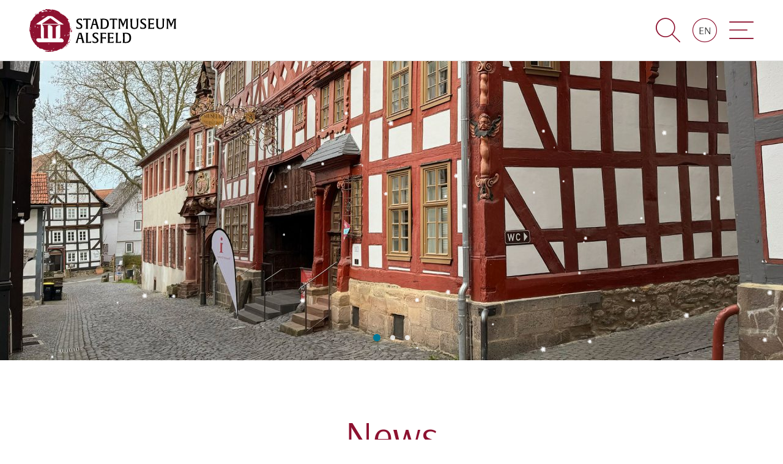

--- FILE ---
content_type: text/html; charset=UTF-8
request_url: https://www.museum-alsfeld.de/en/
body_size: 3238
content:
<!DOCTYPE html>
<html lang="en" dir="ltr" translate="no">
<head>
  <meta charset="UTF-8">
  <meta name="viewport" content="width=device-width, initial-scale=1.0">
  <link rel="icon" type="image/x-icon" href="/site/media/image/favicon.ico">
  <link rel="alternate" hreflang="de" href="https://www.museum-alsfeld.de/de/">
  <link rel="alternate" hreflang="en" href="https://www.museum-alsfeld.de/en/">
  <link rel="alternate" hreflang="x-default" href="https://www.museum-alsfeld.de/de/">
  <link rel="stylesheet" href="/site/media/script/font.css">
  <link rel="stylesheet" href="/site/media/script/vendor.css">
  <link rel="stylesheet" href="/site/media/script/site.css">
  <link rel="stylesheet" href="/site/media/script/content.css">
  <script src="/site/media/script/vendor.js"></script>
  <script src="/site/media/script/particles.js"></script>
  <script src="/site/media/script/site.js"></script>
  <title>Alsfeld City Museum</title>
</head>
<body class="home layout-home stage">
  <header id="header">
    <nav id="navigation">
      <div class="layout">
        <div id="navigation-overlay">
          <div id="navigation-sidebar">
            <div id="menu-main">
              <div class="search">
                <form class="search-form" role="search" method="get" action="https://www.museum-alsfeld.de/en/">
                  <label>
                    <span class="invisible">Suchen</span>
                    <input name="s" class="search-field" type="search" placeholder="Search &hellip;" maxlength="64" value="" required="required">
                  </label>
                  <button class="icon-search search-submit" type="submit"><span class="invisible">Suchen</span></button>
                </form>
              </div>
              <ul class="nav-main nav level-0">
                <li><a href="/en/verein/"><span class="text">Museum association</span></a></li>
                <li><a href="/en/thema/allgemein/"><span class="text">News</span></a></li>
                <li><a href="/en/thema/events/"><span class="text">Events</span></a></li>
                <li><a href="/en/museumsscheune/"><span class="text">museum barn</span></a></li>
                <li><a href="/en/das-museum/"><span class="text">Museum</span></a></li>
                <li><a href="/en/kontakt/"><span class="text">Contact</span></a></li>
              </ul>
              <ul class="nav-main-legal nav level-0">
                <li><a href="/en/impressum/"><span class="text">Legal contact</span></a></li>
                <li><a href="/en/rechtliche-hinweise/"><span class="text">Legal notice</span></a></li>
                <li><a href="/en/datenschutz/"><span class="text">Data protection notice</span></a></li>
              </ul>
            </div>
            <div id="menu-close">
              <a href="#" class="icon-mlm-close"><span class="icon icon-x"></span></a>
            </div>
          </div>        
        </div>
        <a id="logo" href="/en/"><img class="logo" src="/site/media/image/logo.svg" alt="Alsfeld City Museum"></a> 
<!--        
        <div id="menu-logo">
          <a href="/en/" title="Alsfeld City Museum"><img class="logo" src="/site/media/image/logo.svg" alt="Alsfeld City Museum"></a>
        </div>
       
        <div id="menu-meta">
-->
        <ul class="nav-meta nav">
          <li class="search"><a class="search" title="Search"><span class="icon icon-search"></span><span class="text invisible">Suche</span></a></li>
          <li class="language">
            <a class="language" href="#" hreflang="en" title="Language"><span class="icon icon-circle"></span><span class="text">en</span></a>
            <ul class="languages">
              <li><a href="https://www.museum-alsfeld.de/de/" hreflang="de" title="">Deutsch</a></li>
              <li class="selected"><a href="https://www.museum-alsfeld.de/en/" hreflang="en" title="">English</a></li>
            </ul>
          </li>
          <li class="navigation"><a class="navigation" title="Menu"><span class="icon icon-menu"></span><span class="text invisible">Navigation</span></a></li>
        </ul>     
<!--        
        </div>
-->
      </div>
    </nav>
    <div id="stage">
      <div id="stage-fx"></div>
      <div class="slider">
        <ul class="slides">
          <li class="slide">
            <picture>
              <source media="(max-width: 767px)" srcset="/site/wp-content/uploads/2024/03/header_HD_Meilensteine_museum2-640x360.jpg">
              <source media="(min-width: 768px) and (max-width: 1280px)" srcset="/site/wp-content/uploads/2024/03/header_HD_Meilensteine_museum2-1280x720.jpg">
              <img data-fit="cover" data-pos="8" data-size="1920x1080" src="/site/wp-content/uploads/2024/03/header_HD_Meilensteine_museum2-1920x1080.jpg" alt="">
            </picture>
          </li>
          <li class="slide">
            <picture>
              <source media="(max-width: 767px)" srcset="/site/wp-content/uploads/2024/03/header_HD_Meilensteine_museum-640x360.jpg">
              <source media="(min-width: 768px) and (max-width: 1280px)" srcset="/site/wp-content/uploads/2024/03/header_HD_Meilensteine_museum-1280x720.jpg">
              <img data-fit="cover" data-pos="8" data-size="1920x1080" src="/site/wp-content/uploads/2024/03/header_HD_Meilensteine_museum-1920x1080.jpg" alt="">
            </picture>
          </li>
          <li class="slide">
            <picture>
              <source media="(max-width: 767px)" srcset="/site/wp-content/uploads/2022/05/DSC_5529_web-640x360.jpg">
              <source media="(min-width: 768px) and (max-width: 1280px)" srcset="/site/wp-content/uploads/2022/05/DSC_5529_web-1280x720.jpg">
              <img data-fit="cover" data-pos="8" data-size="1920x1080" src="/site/wp-content/uploads/2022/05/DSC_5529_web-1920x1080.jpg" alt="">
            </picture>
          </li>
        </ul>
        <div class="mouse">
          <div class="mouse-icon"><div class="mouse-wheel"></div></div>
        </div>
      </div>
    </div>
  </header>
  <div id="content">
    <div class="layout">
      <main id="main" class="__medium-66">
        <section id="section-news">
          <header>
            <h1 class="sh-title">News</h1>
          </header>
          <div class="content owl-carousel">
            <article class="teaser post">
              <header>
                <a class="media" href="/en/best-of-fotoausstellung-des-schmalfilm-und-fotoclub-alsfeld-e-v/"><img width="640" height="360" src="/site/wp-content/uploads/2025/11/IMG_9491-e1762039059888-640x360.png" alt=""></a>
                <h1><a href="/en/best-of-fotoausstellung-des-schmalfilm-und-fotoclub-alsfeld-e-v/"><small>Ausstellung vom 7.11. bis 1.12.2025 - Vernissage am 6.11. um 19 Uhr</small>„Best of“ &#8211; Fotoausstellung des Schmalfilm- und Foto-Club Alsfeld e.V.</a></h1>
              </header>
              <div class="content"></div>
              <footer>
                <ul class="meta">
                  <li class="publication"><span class="label">Datum: </span><time datetime="2025-11-02T00:16:36+00:00">02.11.2025</time></li>
                  <li class="category"><span class="label">Thema: </span><a href="/en/thema/allgemein/">General</a>, <a href="/en/thema/events/">Events</a>, <a href="/en/thema/museumsscheune/">Museumsscheune</a></li>
                </ul>
              </footer>
            </article>
            <article class="teaser post">
              <header>
                <a class="media" href="/en/herbstausstellung-des-alsfelder-kunstverein-e-v/"><img width="640" height="360" src="/site/wp-content/uploads/2025/08/IMG_5648-1-640x360.jpeg" alt=""></a>
                <h1><a href="/en/herbstausstellung-des-alsfelder-kunstverein-e-v/"><small>Ausstellung vom 7. bis 9. September 2025</small>Herbstausstellung des Alsfelder Kunstverein e.V</a></h1>
              </header>
              <div class="content"></div>
              <footer>
                <ul class="meta">
                  <li class="publication"><span class="label">Datum: </span><time datetime="2025-08-07T22:52:35+00:00">07.08.2025</time></li>
                  <li class="category"><span class="label">Thema: </span><a href="/en/thema/allgemein/">General</a>, <a href="/en/thema/events/">Events</a>, <a href="/en/thema/museumsscheune/">Museumsscheune</a></li>
                </ul>
              </footer>
            </article>
            <article class="teaser post">
              <header>
                <a class="media" href="/en/artenvielfalt-gemeinschaftsausstellung-von-petra-schmidt-norbert-grimm-und-klaus-scheuer/"><img width="640" height="360" src="/site/wp-content/uploads/2025/07/IMG_5644-640x360.jpeg" alt=""></a>
                <h1><a href="/en/artenvielfalt-gemeinschaftsausstellung-von-petra-schmidt-norbert-grimm-und-klaus-scheuer/"><small>Ausstellung vom 26.7. bis 17.8.2025</small>Artenvielfalt &#8211; Gemeinschaftsausstellung von Petra Schmidt, Norbert Grimm und Klaus Schlosser</a></h1>
              </header>
              <div class="content"></div>
              <footer>
                <ul class="meta">
                  <li class="publication"><span class="label">Datum: </span><time datetime="2025-07-23T17:19:52+00:00">23.07.2025</time></li>
                  <li class="category"><span class="label">Thema: </span><a href="/en/thema/allgemein/">General</a>, <a href="/en/thema/events/">Events</a>, <a href="/en/thema/museumsscheune/">Museumsscheune</a></li>
                </ul>
              </footer>
            </article>
            <article class="teaser post">
              <header>
                <a class="media" href="/en/nah-und-fern-sichtweisen/"><img width="640" height="360" src="/site/wp-content/uploads/2025/07/Nah-und-fern-2-640x360.jpeg" alt=""></a>
                <h1><a href="/en/nah-und-fern-sichtweisen/"><small>Ausstellung vom 6. bis 20. Juli 2025</small>„Nah und fern &#8211; Sichtweisen“ &#8211; Gemälde von Dr. Heinz Brehm</a></h1>
              </header>
              <div class="content"></div>
              <footer>
                <ul class="meta">
                  <li class="publication"><span class="label">Datum: </span><time datetime="2025-07-02T17:18:46+00:00">02.07.2025</time></li>
                  <li class="category"><span class="label">Thema: </span><a href="/en/thema/allgemein/">General</a>, <a href="/en/thema/events/">Events</a>, <a href="/en/thema/museumsscheune/">Museumsscheune</a></li>
                </ul>
              </footer>
            </article>
          </div>
        </section>
        <section id="section-about">
          <header>
            <h1 class="sh-title">New! “Milestones in the city’s history”<small>Our new exhibition “Milestones” starts on May 19, 2024 in the finished part of the museum.</small></h1>
            <p class="sh-text">We look forward to seeing you.</p>
            <a class="sh-action" href="/meilensteine-der-stadtgeschichte-von-alsfeld/">mehr erfahren</a>
          </header>
          <div class="content">
          </div>
          <div class="layer" data-type="parallax">
            <picture>
                  <source media="(max-width: 767px)" srcset="/site/wp-content/uploads/2022/04/header_HD_Meilensteine_5-640x360.jpg">
                  <source media="(min-width: 768px) and (max-width: 1280px)" srcset="/site/wp-content/uploads/2022/04/header_HD_Meilensteine_5-1280x720.jpg">
              <img data-fit="cover" data-pos="5" src="/site/wp-content/uploads/2022/04/header_HD_Meilensteine_5-1920x1080.jpg" alt="">
            </picture>
          </div>
        </section>
        <section id="section-intro">
          <header>
            <h1 class="sh-title">Geschichts- und Museumsverein Alsfeld e.V.<small>– Since 1897 –</small></h1>
            <p class="sh-text">The Geschichts- und Museumsverein (GMV) has a long tradition in Alsfeld. It was founded on 9 September 1897 by citizens of Alsfeld as the &quot;Geschichts- und Alterthumsverein&quot;. In 2022 we will celebrate our 125th anniversary.</p>
            <a class="sh-action" href="/verein/">Read more</a>
          </header>
          <div class="content">
          </div>
        </section>
      </main>
      <aside id="aside" class="__medium-33">
        <section class="links services">
          <header>
            <h1>Milestones exhibition</h1>
          </header>
          <div class="content">
            <ul class="nav level-0">
              <li><a href="/en/oeffnungszeiten-jubi-ausstellung/"><span class="text">Opening hours</span></a></li>
            </ul>
          </div>
        </section>
        <section class="image">
          <header>
            <h1>125 Jahre GMV</h1>
            <a href="/de/thema/125-jahre-gmv/"><img src="/site/wp-content/uploads/2022/08/header_gmv_jubi125_HD-640x360.jpg"></a>
          </header>
        </section>
        <section class="image">
          <header>
            <h1>Become a member</h1>
            <a href="/kontakt/"><img src="/site/wp-content/uploads/2022/04/header_gmv_mitglied_AS_181333059_HD-640x360.jpg"></a>
          </header>
        </section>
      </aside>
    </div>
  </div>
  <footer id="footer">
    <div id="quicklinks">
      <div class="layout">
      </div>
    </div>
    <div id="legal">
      <div class="layout">
        <ul class="nav-legal nav level-0">
          <li><a href="/en/impressum/"><span class="text">Legal contact</span></a></li>
          <li><a href="/en/rechtliche-hinweise/"><span class="text">Legal notice</span></a></li>
          <li><a href="/en/datenschutz/"><span class="text">Data protection notice</span></a></li>
        </ul>
        <p id="copyright">© 2025 <a href="/site/wp-admin/" target="_blank"><span class="text">GMV</span></a></p>
      </div>
    </div>
  </footer>   
</body>
</html>

--- FILE ---
content_type: text/css
request_url: https://www.museum-alsfeld.de/site/media/script/font.css
body_size: 1344
content:
:root {
    /*
        [A] active
        [F] focus
        [H] hover (5% darker)
        [L] link
        [V] visited
        
        hsl[a](H, S, L[, A])
        [H] hue (angle, color circle)
        [S] saturation (percentage)
        [L] lightness (50% is normal)
        [A] alpha (percentage)
    
    */
    /* BT_GROUP */
    --BT_GROUP_GRAY: rgb(89,93,97);
    --BT_GROUP_GRAY_LIGHT: rgba(155,158,160,1.00);
    --BT_GROUP_YELLOW: rgb(254,203,9);
    --BT_GROUP_YELLOW_H: hsla(48,99%,46%,1.00);
    --BT_GROUP_GREEN: rgb(149,189,16);
    --BT_GROUP_GREEN_H: hsla(74,84%,34%,1.00);
    --BT_GROUP_RED: rgb(224,3,29);
    --BT_GROUP_RED_H: hsla(353,97%,39%,1.00);    
    /* ALBBRENNSTOFF */
    /* BM_RECYCLING */
    /* BT_BIOPOWER */
    /* BT_BRENNSTOFF */    
    /* BT_CINERIS */
    --BT_CINERIS_GRAY: rgb(131,120,111);
    --BT_CINERIS_GRAY_H: hsla(27,8%,41%,1.00);    
    /* BT_DEUNA */
    /* BT_ENERGIE */    
    /* BT_ENERGIE_FRANCE */
    --BT_ENERGIE_FRANCE_RED: rgb(207,68,39);    
    /* BT_ENGINEERING */
    --BT_ENGINEERING_BLUE: rgb(24,81,138);    
    /* BT_ENVIRONNEMENT */
    --BT_ENVIRONNEMENT_GREEN: rgb(169,194,63);    
    /* BT_HORN_ENERGIE */
    /* BT_UMWELT */
    /* BS_PAPENBURG_ENERGIE */
    /* EBS_CONCEPT */
    /* TERRA_NOVA */
    /* UMWELTDIENSTE_BOHN */


    --border-color: #E0E0E0; /* FB #E0E0E0 */
    --border-radius: 4px; /* FB 0 */
}

@font-face {
  font-family: 'Arsenal';
  font-style: normal;
  font-weight: 400;
  src: url('../font/arsenal/arsenal-v10-latin-regular.eot');
  src: local(''),
       url('../font/arsenal/arsenal-v10-latin-regular.eot?#iefix') format('embedded-opentype'),
       url('../font/arsenal/arsenal-v10-latin-regular.woff2') format('woff2'),
       url('../font/arsenal/arsenal-v10-latin-regular.woff') format('woff'),
       url('../font/arsenal/arsenal-v10-latin-regular.ttf') format('truetype'),
       url('../font/arsenal/arsenal-v10-latin-regular.svg#Arsenal') format('svg');
}
@font-face {
  font-family: 'Arsenal';
  font-style: italic;
  font-weight: 400;
  src: url('../font/arsenal/arsenal-v10-latin-italic.eot');
  src: local(''),
       url('../font/arsenal/arsenal-v10-latin-italic.eot?#iefix') format('embedded-opentype'),
       url('../font/arsenal/arsenal-v10-latin-italic.woff2') format('woff2'),
       url('../font/arsenal/arsenal-v10-latin-italic.woff') format('woff'),
       url('../font/arsenal/arsenal-v10-latin-italic.ttf') format('truetype'),
       url('../font/arsenal/arsenal-v10-latin-italic.svg#Arsenal') format('svg');
}
@font-face {
  font-family: 'Arsenal';
  font-style: normal;
  font-weight: 700;
  src: url('../font/arsenal/arsenal-v10-latin-700.eot');
  src: local(''),
       url('../font/arsenal/arsenal-v10-latin-700.eot?#iefix') format('embedded-opentype'),
       url('../font/arsenal/arsenal-v10-latin-700.woff2') format('woff2'),
       url('../font/arsenal/arsenal-v10-latin-700.woff') format('woff'),
       url('../font/arsenal/arsenal-v10-latin-700.ttf') format('truetype'),
       url('../font/arsenal/arsenal-v10-latin-700.svg#Arsenal') format('svg');
}
@font-face {
  font-family: 'Arsenal';
  font-style: italic;
  font-weight: 700;
  src: url('../font/arsenal/arsenal-v10-latin-700italic.eot');
  src: local(''),
       url('../font/arsenal/arsenal-v10-latin-700italic.eot?#iefix') format('embedded-opentype'),
       url('../font/arsenal/arsenal-v10-latin-700italic.woff2') format('woff2'),
       url('../font/arsenal/arsenal-v10-latin-700italic.woff') format('woff'),
       url('../font/arsenal/arsenal-v10-latin-700italic.ttf') format('truetype'),
       url('../font/arsenal/arsenal-v10-latin-700italic.svg#Arsenal') format('svg');
}

@font-face {
    font-family:'icon';
    font-style:normal;
    font-weight:normal;
    font-display: block;
    src:url('../font/icon/icon.ttf?f084zx') format('truetype'),
        url('../font/icon/icon.woff?f084zx') format('woff'),
        url('../font/icon/icon.svg?f084zx#icon') format('svg');
}
[class^="icon-"], [class*=" icon-"] {
	font-family:'icon' !important;
	font-style:normal;
	font-weight:normal;
	font-variant:normal;
	text-transform:none;
	line-height:1;
	-webkit-font-smoothing:antialiased;
	-moz-osx-font-smoothing:grayscale;
	speak:none;
}

.icon-zoom_out_map:before {
  content: "\e905";
}
.icon-calendar:before {
  content: "\e903";
}
.icon-chevron-right:before {
  content: "\e907";
}
.icon-clock:before {
  content: "\e918";
}
.icon-info:before {
  content: "\e919";
}
.icon-link-extern:before {
  content: "\e91b";
}
.icon-link-extern-alt:before {
  content: "\e91c";
}
.icon-minus:before {
  content: "\e91d";
}
.icon-plus:before {
  content: "\e91e";
}
.icon-x:before {
  content: "\e91f";
}
.icon-certificate:before {
  content: "\e916";
}
.icon-chat:before {
  content: "\e917";
}
.icon-arrow-right:before {
  content: "\e900";
}
.icon-bubble:before {
  content: "\e901";
}
.icon-bubble-alt:before {
  content: "\e902";
}
.icon-circle:before {
  content: "\e904";
}
.icon-download:before {
  content: "\e906";
}
.icon-facebook:before {
  content: "\e908";
}
.icon-fax:before {
  content: "\e909";
}
.icon-lightbulb:before {
  content: "\e90b";
}
.icon-location:before {
  content: "\e90c";
}
.icon-mail:before {
  content: "\e90d";
}
.icon-menu:before {
  content: "\e90e";
}
.icon-btg-minus:before {
  content: "\e90f";
}
.icon-paper-plane:before {
  content: "\e910";
}
.icon-pencil:before {
  content: "\e911";
}
.icon-phone:before {
  content: "\e912";
}
.icon-btg-plus:before {
  content: "\e913";
}
.icon-btg-plus-alt:before {
  content: "\e914";
}
.icon-search:before {
  content: "\e915";
}

--- FILE ---
content_type: text/css
request_url: https://www.museum-alsfeld.de/site/media/script/vendor.css
body_size: 10110
content:
@charset "UTF-8";

html { -webkit-box-sizing:border-box; -moz-box-sizing:border-box; box-sizing:border-box; }
*, *:before, *:after { -webkit-box-sizing:inherit; -moz-box-sizing:inherit; box-sizing:inherit; }

html, body, div, span, article, aside, footer, header, h1, h2, h3, h4, h5, h6, main, nav, section, blockquote, figure, figcaption, p, pre, dl, dt, dd, ol, ul, li, 
a, abbr, b, cite, code, del, dfn, em, i, ins, kbd, mark, q, ruby, s, samp, small, strong, sub, sup, time, u, var, audio, canvas, embed, img, iframe, object, video, 
table, caption, thead, tfoot, tbody, tr, th, td, form, fieldset, legend, label, output, details, menu, summary { outline:0 none; margin:0; padding:0; border:0 none; background:transparent none no-repeat 0 0 scroll; font:inherit; font-size:100%; vertical-align:baseline; }
article, aside, details, figcaption, figure, footer, header, main, menu, nav, section, summary { display:block; }

audio, canvas, progress, video { display:inline-block; vertical-align:baseline; }
audio:not([controls]) { display:none; height:0; }
svg:not(:root) { overflow:hidden; }
table { border-collapse:collapse; border-spacing: 0; }
textarea { overflow:auto; vertical-align:top; }
button, input, select, textarea { font-family:inherit; font-size:100%; }


form {}
form label {}
input[type="search"] { -webkit-appearance:none; }

abbr { font-weight:500; text-transform:lowercase; }
abbr { -webkit-font-variant:small-caps; -moz-font-variant:small-caps; -ms-font-variant:small-caps; font-variant:small-caps; }
abbr[title], acronym[title] { text-decoration:none; }
abbr[title] { border-bottom:1px dotted; }
abbr[title]:hover { cursor:help; }

blockquote, q { quotes:none; }
blockquote cite:before { content:''; }
h1 cite { display:block; }
h1 q { quotes:'» ' ' «' '„' '“'; }
cite:before { content:''; }



a.admin { position:relative; display:inline-block; vertical-align:middle; opacity:0; margin-left:6px; }
a.admin > .icon { position:absolute; top:-17px; left:0; z-index:1; display:inline-block; margin:0; padding:6px 8px; font-size:16px; line-height:1; color:#FFF; border:none; border:2px solid #FFF; border-radius: 50%; background-color:#00A4CB; cursor:pointer; -webkit-transition:all .3s ease; -moz-transition:all .3s ease; -o-transition:all .3s ease; -ms-transition:all .3s ease; transition:all .3s ease; }
a.admin:hover .icon { color:#FFF; background-color:#97BD1C; }	
h1:hover a.admin, h2:hover a.admin, h3:hover a.admin { opacity:1; }



/* Selections: Custom Text Highlight Color 255/204/0 235,105,11,1 */
::-moz-selection { background: #007695; color: white; text-shadow:none; }
::selection { background: #007695; color: white; text-shadow:none; }
::selection:window-inactive { background:rgb(220,220,220); color:rgb(50,50,50); }
img::-moz-selection { background:transparent; -moz-box-shadow:none; }
img::selection { background:transparent; box-shadow:none; }
/**/
input::-webkit-input-placeholder { color:#888; opacity:0.7; }
input:-moz-placeholder { color:#888; opacity:0.7; }
input::-moz-placeholder { color:#888; opacity:0.7; }
input:-ms-input-placeholder { color:#888; opacity:0.7; }

.hidden { display:none !important; }
.invisible { clip:rect(0 0 0 0); overflow:hidden; position:absolute; width:1px;	height:1px;	margin:-1px; padding:0;	border:0; }
.invisible:active, .invisible:focus { clip:auto; overflow:visible; position:static; width:auto; height:auto; margin:0; }
.unselectable { cursor:default; -khtml-user-select:none; -webkit-user-select:none; -moz-user-select:none; -ms-user-select:none; -o-user-select:none; user-select:none; }

.layout-home #content {}
.layout-home #content > .layout { max-width:none; }
.layout-home #main { float:none; clear:both; width:100%; margin:0; padding:0; }
.layout-home #aside { display:none; }

.layout { max-width:1600px; margin:0 auto; border:0px dotted #FF00FF !important; }
.__layout:after { content:''; display:table; clear:both; }

[class*='small-'], [class*='medium-'], [class*='large-'] {
	overflow:hidden;
	clear:none;
	float:left;
	position:relative; z-index:1;
	width:100%;
	height:auto; min-height:1px;
	margin:0; 
	padding:16px;
	border:0px dotted #F6A1A1;
}
@media only screen and (min-width: 0px) {
	[class*='small-s'] { clear:both; float:left; }
	.small-10, .small-s10 { width:10%; }
	.small-20, .small-s20 { width:20%; }
	.small-22, .small-s22 { width:22.22222222%; }
	.small-25, .small-s25 { width:25%; }
	.small-30, .small-s30 { width:30%; }
	.small-33, .small-s33 { width:33.33333333%; }
	.small-40, .small-s40 { width:40%; }
	.small-50, .small-s50 { width:50%; }
	.small-60, .small-s60 { width:60%; }
	.small-66, .small-s66 { width:66.66666667%; }
	.small-70, .small-s70 { width:70%; }
	.small-80, .small-s80 { width:80%; }
	.small-90, .small-s90 { width:90%; }
	.small-100, .small-s100 { width:100%; }
}
@media only screen and (min-width: 769px) {
	[class*='small-s'], [class*='large-s'] { clear:none; }
	[class*='medium-s'] { clear:both; float:left; }
	.medium-10, .medium-s10 { width:10%; }
	.medium-20, .medium-s20 { width:20%; }
	.medium-22, .medium-s22 { width:22.22222222%; }
	.medium-25, .medium-s25 { width:25%; }
	.medium-30, .medium-s30 { width:30%; }
	.medium-33, .medium-s33 { width:33.33333333%; }
	.medium-40, .medium-s40 { width:40%; }
	.medium-50, .medium-s50 { width:50%; }
	.medium-60, .medium-s60 { width:60%; }
	.medium-66, .medium-s66 { width:66.66666667%; }
	.medium-70, .medium-s70 { width:70%; }
	.medium-80, .medium-s80 { width:80%; }
	.medium-90, .medium-s90 { width:90%; }
	.medium-100, .medium-s100 { width:100%; }
}
@media only screen and (min-width: 1025px) {
	[class*='small-s'], [class*='medium-s'] { clear:none; }
	[class*='large-s'] { clear:both; float:left; }
	.large-10, .large-s10 { width:10%; }
	.large-20, .large-s20 { width:20%; }
	.large-22, .large-s22 { width:22.22222222%; }
	.large-25, .large-s25 { width:25%; }
	.large-30, .large-s30 { width:30%; }
	.large-33, .large-s33 { width:33.33333333%; }
	.large-40, .large-s40 { width:40%; }
	.large-50, .large-s50 { width:50%; }
	.large-60, .large-s60 { width:60%; }
	.large-66, .large-s66 { width:66.66666667%; }
	.large-70, .large-s70 { width:70%; }
	.large-80, .large-s80 { width:80%; }
	.large-90, .large-s90 { width:90%; }
	.large-100, .large-s100 { width:100%; }
}

[class*='columns-'] { display:flex; flex-flow:row wrap; justify-content:flex-start; }
[class*='columns-']:after { content:''; display:table; clear:both; }
[class*='columns-'] > * { float:left; height:auto; min-height:1px; margin:0; }
.columns-1  > *  { width:100%; }
.columns-2  > *  { width:50%; width:calc(100% * 1/2); }
.columns-3  > *  { width:33.33333333333333%; width:calc(100% * 1/3); }
.columns-4  > *  { width:25%; width:calc(100% * 1/4); }
.columns-5  > *  { width:20%; width:calc(100% * 1/5); }
.columns-6  > *  { width:16.66666666666667%; width:calc(100% * 1/6); }
.columns-7  > *  { width:14.28571428571429%; width:calc(100% * 1/7); }
.columns-8  > *  { width:12.5%; width:calc(100% * 1/8); }
.columns-9  > *  { width:11.11111111111111%; width:calc(100% * 1/9); }
.columns-10 > * { width:10%; width:calc(100% * 1/10); }
.columns-11 > * { width:9.090909090909091%; width:calc(100% * 1/11); }
.columns-12 > * { width:8.333333333333333%; width:calc(100% * 1/12); }

/* ACCORDION */
ul.accordion {}
ul.accordion > li > ul { display:none; margin:8px 0; }
ul.accordion > li:first-child { margin-top:0; }
ul.accordion > li { margin-top:2px; }
ul.accordion > li > .control {
	position:relative;
	margin:0;
	padding:10px 16px 7px 16px;
	font-size:18px; 
	line-height:24px;
	color:#808080; 
	background-color:#F9F9F9;
	cursor:pointer;
}
ul.accordion > li > .control, ul.accordion > li > .control:before { -webkit-transition:all .2s ease-out; -moz-transition:all .2s ease-out; -o-transition:all .2s ease-out; -ms-transition:all .2s ease-out; transition:all .2s ease-out; }
ul.accordion > li > .control:before {
	content:'\e613';
	position:relative; top:-2px; left:0;
	display:inline-block;
	margin-right:8px;
	font-family:Icon; 
	font-size:10px; 
	font-weight:normal;
	line-height:inherit;
	color:rgb(149,189,16);
}
ul.accordion > li > .control:hover { background-color:#F2F2F2; }
ul.accordion > li > .control.selected:before {
	-webkit-transform:rotate(90deg);	
	-o-transform:rotate(90deg);	
	transform:rotate(90deg);
}

/* GALLERY */
ul.gallery { margin-bottom:24px; padding:0; list-style:none; }
ul.gallery > li { float:left; display:block; margin:0; padding:0; border-right:4px solid transparent; border-bottom:3px solid transparent; }
ul.gallery figure { display:block; margin:0; }
ul.gallery figure a { overflow:hidden; position:relative; display:block; cursor:pointer; }
ul.gallery figure a:before {
	content:'';
	overflow:hidden;
	position:absolute; top:0; right:0; bottom:0; left:0; z-index:1; 
	background-color:rgba(0,0,0,0.35);
}
ul.gallery figure a:after { 
	content:'\e905'; 
	display:block;
	position:absolute; top:50%; left:50%; z-index:2;
	margin:-16px 0 0 -16px; 	
	width:32px;
	height:32px;
	font-family:Icon; 
	font-size:32px; 
	font-weight:normal;
	line-height:1;
	text-align:center;
	vertical-align:middle;
	color:#FFF;
}
ul.gallery figure a:before, ul.gallery figure a:after { opacity:0; transition:all 0.35s linear; }
ul.gallery figure a > img { display:block; width:100%; transform:scaleY(1); transition:all 0.2s ease-out; }
ul.gallery figure a:hover > img { transform:scale(1.6); }
ul.gallery figure a:hover:before,
ul.gallery figure a:hover::after { opacity:1; }
ul.gallery figcaption {}

/* SLIDER */
.slider { overflow:hidden; position:relative; }
.slider .slides { margin:0; padding:0; list-style:none; }
.slider .slides > .slide { display:none; margin:0; -webkit-backface-visibility:hidden; }
.slider .slides > .slide:first-child { display:block; }
.slider .slides > .slide img { display:block; width:100%; }
.slider .slides > .slide img { -khtml-user-select:none; -webkit-user-select:none; -moz-user-select:none; -ms-user-select:none; -o-user-select:none; user-select:none; } 
.slider a:before, .slider a { -webkit-transition:all .3s ease-out; -moz-transition:all .3s ease-out; -o-transition:all .3s ease-out; -ms-transition:all .3s ease-out; transition:all .3s ease-out; }
.slider a:active, .slider a:focus { outline:none; }
.slider .control-nav, 
.slider .direction-nav { margin:0; padding:0; list-style:none; }
.slider .control-nav {
	position:absolute; left:50%; bottom:24px; z-index:100;
	-webkit-transform:translateX(-50%);
	-moz-transform:translateX(-50%); 
	-ms-transform:translateX(-50%);
	-o-transform:translateX(-50%); 
	transform:translateX(-50%);
	cursor:default;
}
.slider .control-nav li { position:relative; float:left; display:block; }
.slider .control-nav li a {
	overflow:hidden;
	display:block;
	position:relative;
	width:24px; height:24px;
	padding:6px;
	text-indent:-999em;
	outline:none;
    cursor:pointer;	
	font-size:1px; 
}
.slider .control-nav li a:before {
	content:'';
	display:block;
	width:12px; height:12px;
	border-radius: 50%;
    background-color:#FFF; background-color:rgba(255,255,255,.4);
	box-shadow:0 0 8px rgba(0,0,0,0.10);
} 
.slider .control-nav li a:hover:before { background-color:rgb(149,189,16);  }
.slider .control-nav li a.active:before { background-color:rgba(255,255,255,.9); }

.slider .direction-nav { *height:0; }
.slider .direction-nav a {
	overflow:hidden;
	opacity:.7;
	display:block;
	position:absolute; top:50%; z-index:10;	 
	width:40px; 
	height:40px; 
	margin:-20px 0 0 0; 
	cursor:pointer; 
	color:#FFF;		
	text-shadow:1px 1px 0 rgba(0,0,0,0.3);
}
.slider .direction-nav .prev { left:-50px; }
.slider .direction-nav .next { right:-50px; text-align:right; }
.slider:hover .direction-nav .prev { left:16px; }
.slider:hover .direction-nav .next { right:16px; }
.slider .direction-nav a__:focus,
.slider .direction-nav a:hover { color:#808080; }
.slider .direction-nav .disabled { opacity:0 !important; filter:alpha(opacity=0); cursor:default; }
.slider .direction-nav a:before  {
	display:inline-block;  
	font-family:Icon; 
	font-size:40px;
	line-height:40px;
}
.slider .direction-nav a.prev:before  { content:'\e612'; }
.slider .direction-nav a.next:before  { content:'\e613'; }

/* Owl Carousel v2.3.4 */
.owl-carousel { display:none; width:100%; position:relative; z-index:1; -webkit-tap-highlight-color:transparent; }
.owl-carousel .owl-stage { position:relative; -ms-touch-action:pan-Y; touch-action:manipulation; -moz-backface-visibility:hidden; }
.owl-carousel .owl-stage:after { content: "."; display:block; clear:both; visibility:hidden; line-height:0; height:0; }
.owl-carousel .owl-stage-outer { overflow:hidden; position:relative; -webkit-transform:translate3d(0px, 0px, 0px); }
.owl-carousel .owl-wrapper,
.owl-carousel .owl-item { -webkit-backface-visibility:hidden; -moz-backface-visibility:hidden; -ms-backface-visibility:hidden; -moz-transform:translate3d(0, 0, 0); -ms-transform:translate3d(0, 0, 0); }
.owl-carousel .owl-item { position:relative;  min-height:1px; float:left; -webkit-backface-visibility:hidden; -webkit-tap-highlight-color:transparent; -webkit-touch-callout:none; }
.owl-carousel .owl-item img { display:block; width:100%; }
.owl-carousel .owl-nav.disabled,
.owl-carousel .owl-dots.disabled { display:none; }
.owl-carousel .owl-nav .owl-prev,
.owl-carousel .owl-nav .owl-next,
.owl-carousel .owl-dot { cursor:pointer; -webkit-user-select:none; -khtml-user-select:none; -moz-user-select:none; -ms-user-select:none; user-select:none; }
.owl-carousel .owl-nav button.owl-prev,
.owl-carousel .owl-nav button.owl-next,
.owl-carousel button.owl-dot { background:none; color:inherit; border:none; padding:0 !important; font:inherit; }
.owl-carousel.owl-loaded { display:block; }
.owl-carousel.owl-loading { opacity:0; display:block; }
.owl-carousel.owl-hidden { opacity:0; }
.owl-carousel.owl-refresh .owl-item { visibility:hidden; }
.owl-carousel.owl-drag .owl-item { -ms-touch-action:pan-y; touch-action:pan-y; -webkit-user-select:none; -moz-user-select:none; -ms-user-select:none; user-select:none; }
.owl-carousel.owl-grab { cursor:move; cursor:grab; }
.owl-carousel.owl-rtl { direction:rtl; }
.owl-carousel.owl-rtl .owl-item { float:right; }
.no-js .owl-carousel { display:block; }
.owl-carousel .animated { animation-duration:1000ms; animation-fill-mode:both; }
.owl-carousel .owl-animated-in { z-index:0; }
.owl-carousel .owl-animated-out { z-index:1; }
.owl-carousel .fadeOut { animation-name:fadeOut; }
@keyframes fadeOut { 0% { opacity:1; } 100% { opacity:0; } }
.owl-height { transition:height 500ms ease-in-out; }
.owl-carousel .owl-item {}
.owl-carousel .owl-item .owl-lazy { opacity:0; transition:opacity 400ms ease; }
.owl-carousel .owl-item .owl-lazy[src^=""], 
.owl-carousel .owl-item .owl-lazy:not([src]) { max-height:0; }
.owl-carousel .owl-item img.owl-lazy { transform-style:preserve-3d; }
.owl-carousel .owl-video-wrapper { position:relative; height:100%; background:#000; }
.owl-carousel .owl-video-play-icon { position:absolute; top:50%; left:50%; z-index:1; width:80px; height:80px; margin-top:-40px; margin-left:-40px; background:url("owl.video.play.png") no-repeat; cursor:pointer; transition:transform 100ms ease; -webkit-backface-visibility:hidden; }
.owl-carousel .owl-video-play-icon:hover { -ms-transform:scale(1.3, 1.3); transform:scale(1.3, 1.3); }
.owl-carousel .owl-video-playing .owl-video-tn,
.owl-carousel .owl-video-playing .owl-video-play-icon { display:none; }
.owl-carousel .owl-video-tn { opacity:0; height:100%; background-position:center center; background-repeat:no-repeat; background-size:contain; transition:opacity 400ms ease; }
.owl-carousel .owl-video-frame { position:relative; z-index:1; height:100%; width:100%; }
.owl-carousel .owl-nav { margin-top:10px; text-align:center; -webkit-tap-highlight-color:transparent; }
.owl-carousel .owl-nav [class*='owl-'] { display:inline-block; margin:5px; padding:4px 7px; font-size:14px; color:#FFF; border-radius: var(--border-radius, 0); background:#D6D6D6; cursor:pointer; }
.owl-carousel .owl-nav [class*='owl-']:hover { text-decoration:none; color:#FFF; }
.owl-carousel .owl-nav .disabled { opacity:0.5; cursor:default; }
.owl-carousel .owl-nav.disabled + .owl-dots { margin-top:24px; }
.owl-carousel .owl-dots { text-align:center; -webkit-tap-highlight-color:transparent; }
.owl-carousel .owl-dots .owl-dot { display:inline-block; zoom:1; *display:inline; }
.owl-carousel .owl-dots .owl-dot span { display:block; width:12px; height:12px; margin:4px 8px; border-radius: 50%; background:rgba(0,0,0,0.20); -webkit-backface-visibility:visible; }
.owl-carousel .owl-dots .owl-dot.active span, 
.owl-carousel .owl-dots .owl-dot:hover span { background:rgb(149,189,16); }
.owl-carousel button:focus { outline:0; }
.owl-carousel button::-moz-focus-inner { border:0; }
.owl-carousel .owl-nav { margin-top:24px; line-height:24px; }
.owl-carousel .owl-nav button.owl-prev,
.owl-carousel .owl-nav button.owl-next {
	display:inline-block;
	width:64px;
	height:32px;
	margin:0;
	padding:0;
	font-size:18px;
    font-size: 32px;
    line-height: 1;
	text-align:center;
	color:inherit;
    /*background-color: #F0F;*/
}
.owl-carousel .owl-nav button.owl-prev { transform: scaleX(-1); }
.owl-carousel .owl-nav button.owl-prev:before { content:'\e907'; font-family:icon; color:#808080; }
.owl-carousel .owl-nav button.owl-next:before { content:'\e907'; font-family:icon; color:#808080; }
.owl-carousel .owl-nav [class*='owl-']:hover:before { color:rgb(149,189,16); }
.owl-carousel .owl-nav .disabled:hover:before { color:#808080; }

/* lightgallery v1.6.11 */
@font-face {
    font-family:lg;
    font-weight:normal;
    font-style:normal;
    src:url('../script/LightGallery/fonts/lg.eot?n1z373');
    src:url('../script/LightGallery/fonts/lg.eot?#iefixn1z373') format('embedded-opentype'),
        url('../script/LightGallery/fonts/lg.woff?n1z373') format('woff'), 
        url('../script/LightGallery/fonts/lg.ttf?n1z373') format('truetype'), 
        url('../script/LightGallery/fonts/lg.svg?n1z373#lg') format('svg');
}
.lg-icon {
  font-family: 'lg';
  speak: none;
  font-style: normal;
  font-weight: normal;
  font-variant: normal;
  text-transform: none;
  line-height: 1;
  /* Better Font Rendering =========== */
  -webkit-font-smoothing: antialiased;
  -moz-osx-font-smoothing: grayscale;
}

.lg-actions .lg-next, .lg-actions .lg-prev {
  background-color: rgba(0, 0, 0, 0.45);
  border-radius: var(--border-radius, 0);
  color: #999;
  cursor: pointer;
  display: block;
  font-size: 22px;
  margin-top: -10px;
  padding: 8px 10px 9px;
  position: absolute;
  top: 50%;
  z-index: 1080;
  border: none;
  outline: none;
}
.lg-actions .lg-next.disabled, .lg-actions .lg-prev.disabled {
  pointer-events: none;
  opacity: 0.5;
}
.lg-actions .lg-next:hover, .lg-actions .lg-prev:hover {
  color: #FFF;
}
.lg-actions .lg-next {
  right: 20px;
}
.lg-actions .lg-next:before {
  content: "\e095";
}
.lg-actions .lg-prev {
  left: 20px;
}
.lg-actions .lg-prev:after {
  content: "\e094";
}

@-webkit-keyframes lg-right-end {
  0% {
    left: 0;
  }
  50% {
    left: -30px;
  }
  100% {
    left: 0;
  }
}
@-moz-keyframes lg-right-end {
  0% {
    left: 0;
  }
  50% {
    left: -30px;
  }
  100% {
    left: 0;
  }
}
@-ms-keyframes lg-right-end {
  0% {
    left: 0;
  }
  50% {
    left: -30px;
  }
  100% {
    left: 0;
  }
}
@keyframes lg-right-end {
  0% {
    left: 0;
  }
  50% {
    left: -30px;
  }
  100% {
    left: 0;
  }
}
@-webkit-keyframes lg-left-end {
  0% {
    left: 0;
  }
  50% {
    left: 30px;
  }
  100% {
    left: 0;
  }
}
@-moz-keyframes lg-left-end {
  0% {
    left: 0;
  }
  50% {
    left: 30px;
  }
  100% {
    left: 0;
  }
}
@-ms-keyframes lg-left-end {
  0% {
    left: 0;
  }
  50% {
    left: 30px;
  }
  100% {
    left: 0;
  }
}
@keyframes lg-left-end {
  0% {
    left: 0;
  }
  50% {
    left: 30px;
  }
  100% {
    left: 0;
  }
}
.lg-outer.lg-right-end .lg-object {
  -webkit-animation: lg-right-end 0.3s;
  -o-animation: lg-right-end 0.3s;
  animation: lg-right-end 0.3s;
  position: relative;
}
.lg-outer.lg-left-end .lg-object {
  -webkit-animation: lg-left-end 0.3s;
  -o-animation: lg-left-end 0.3s;
  animation: lg-left-end 0.3s;
  position: relative;
}

.lg-toolbar {
  z-index: 1082;
  left: 0;
  position: absolute;
  top: 0;
  width: 100%;
  background-color: rgba(0, 0, 0, 0.45);
}
.lg-toolbar .lg-icon {
  color: #999;
  cursor: pointer;
  float: right;
  font-size: 24px;
  height: 47px;
  line-height: 27px;
  padding: 10px 0;
  text-align: center;
  width: 50px;
  text-decoration: none !important;
  outline: medium none;
  -webkit-transition: color 0.2s linear;
  -o-transition: color 0.2s linear;
  transition: color 0.2s linear;
}
.lg-toolbar .lg-icon:hover {
  color: #FFF;
}
.lg-toolbar .lg-close:after {
  content: "\e070";
}
.lg-toolbar .lg-download:after {
  content: "\e0f2";
}

.lg-sub-html {
  background-color: rgba(0, 0, 0, 0.45);
  bottom: 0;
  color: white;
  font-size: 16px;
  left: 0;
  padding: 10px 40px;
  position: fixed;
  right: 0;
  text-align: center;
  z-index: 1080;
}
.lg-sub-html strong { color: white; }
.lg-sub-html h4 {
  margin: 0;
  font-size: 13px;
  font-weight: bold;
}
.lg-sub-html p {
  font-size: 12px;
  margin: 5px 0 0;
}

#lg-counter {
  color: #999;
  display: inline-block;
  font-size: 16px;
  padding-left: 20px;
  padding-top: 12px;
  vertical-align: middle;
}

.lg-toolbar, .lg-prev, .lg-next {
  opacity: 1;
  -webkit-transition: -webkit-transform 0.35s cubic-bezier(0, 0, 0.25, 1) 0s, opacity 0.35s cubic-bezier(0, 0, 0.25, 1) 0s, color 0.2s linear;
  -moz-transition: -moz-transform 0.35s cubic-bezier(0, 0, 0.25, 1) 0s, opacity 0.35s cubic-bezier(0, 0, 0.25, 1) 0s, color 0.2s linear;
  -o-transition: -o-transform 0.35s cubic-bezier(0, 0, 0.25, 1) 0s, opacity 0.35s cubic-bezier(0, 0, 0.25, 1) 0s, color 0.2s linear;
  transition: transform 0.35s cubic-bezier(0, 0, 0.25, 1) 0s, opacity 0.35s cubic-bezier(0, 0, 0.25, 1) 0s, color 0.2s linear;
}

.lg-hide-items .lg-prev {
  opacity: 0;
  -webkit-transform: translate3d(-10px, 0, 0);
  transform: translate3d(-10px, 0, 0);
}
.lg-hide-items .lg-next {
  opacity: 0;
  -webkit-transform: translate3d(10px, 0, 0);
  transform: translate3d(10px, 0, 0);
}
.lg-hide-items .lg-toolbar {
  opacity: 0;
  -webkit-transform: translate3d(0, -10px, 0);
  transform: translate3d(0, -10px, 0);
}

body:not(.lg-from-hash) .lg-outer.lg-start-zoom .lg-object {
  -webkit-transform: scale3d(0.5, 0.5, 0.5);
  transform: scale3d(0.5, 0.5, 0.5);
  opacity: 0;
  -webkit-transition: -webkit-transform 250ms cubic-bezier(0, 0, 0.25, 1) 0s, opacity 250ms cubic-bezier(0, 0, 0.25, 1) !important;
  -moz-transition: -moz-transform 250ms cubic-bezier(0, 0, 0.25, 1) 0s, opacity 250ms cubic-bezier(0, 0, 0.25, 1) !important;
  -o-transition: -o-transform 250ms cubic-bezier(0, 0, 0.25, 1) 0s, opacity 250ms cubic-bezier(0, 0, 0.25, 1) !important;
  transition: transform 250ms cubic-bezier(0, 0, 0.25, 1) 0s, opacity 250ms cubic-bezier(0, 0, 0.25, 1) !important;
  -webkit-transform-origin: 50% 50%;
  -moz-transform-origin: 50% 50%;
  -ms-transform-origin: 50% 50%;
  transform-origin: 50% 50%;
}
body:not(.lg-from-hash) .lg-outer.lg-start-zoom .lg-item.lg-complete .lg-object {
  -webkit-transform: scale3d(1, 1, 1);
  transform: scale3d(1, 1, 1);
  opacity: 1;
}

.lg-outer .lg-thumb-outer {
  background-color: #0D0A0A;
  bottom: 0;
  position: absolute;
  width: 100%;
  z-index: 1080;
  max-height: 350px;
  -webkit-transform: translate3d(0, 100%, 0);
  transform: translate3d(0, 100%, 0);
  -webkit-transition: -webkit-transform 0.25s cubic-bezier(0, 0, 0.25, 1) 0s;
  -moz-transition: -moz-transform 0.25s cubic-bezier(0, 0, 0.25, 1) 0s;
  -o-transition: -o-transform 0.25s cubic-bezier(0, 0, 0.25, 1) 0s;
  transition: transform 0.25s cubic-bezier(0, 0, 0.25, 1) 0s;
}
.lg-outer .lg-thumb-outer.lg-grab .lg-thumb-item {
  cursor: -webkit-grab;
  cursor: -moz-grab;
  cursor: -o-grab;
  cursor: -ms-grab;
  cursor: grab;
}
.lg-outer .lg-thumb-outer.lg-grabbing .lg-thumb-item {
  cursor: move;
  cursor: -webkit-grabbing;
  cursor: -moz-grabbing;
  cursor: -o-grabbing;
  cursor: -ms-grabbing;
  cursor: grabbing;
}
.lg-outer .lg-thumb-outer.lg-dragging .lg-thumb {
  -webkit-transition-duration: 0s !important;
  transition-duration: 0s !important;
}
.lg-outer.lg-thumb-open .lg-thumb-outer {
  -webkit-transform: translate3d(0, 0%, 0);
  transform: translate3d(0, 0%, 0);
}
.lg-outer .lg-thumb {
  padding: 10px 0;
  height: 100%;
  margin-bottom: -5px;
}
.lg-outer .lg-thumb-item {
  border-radius: var(--border-radius, 0);
  cursor: pointer;
  float: left;
  overflow: hidden;
  height: 100%;
  border: 2px solid #FFF;
  border-radius: var(--border-radius, 0);
  margin-bottom: 5px;
}
@media (min-width: 1025px) {
  .lg-outer .lg-thumb-item {
    -webkit-transition: border-color 0.25s ease;
    -o-transition: border-color 0.25s ease;
    transition: border-color 0.25s ease;
  }
}
.lg-outer .lg-thumb-item.active, .lg-outer .lg-thumb-item:hover {
  border-color: rgb(149,189,16);
}
.lg-outer .lg-thumb-item img {
  width: 100%;
  height: 100%;
  object-fit: cover;
}
.lg-outer.lg-has-thumb .lg-item {
  padding-bottom: 120px;
}
.lg-outer.lg-can-toggle .lg-item {
  padding-bottom: 0;
}
.lg-outer.lg-pull-caption-up .lg-sub-html {
  -webkit-transition: bottom 0.25s ease;
  -o-transition: bottom 0.25s ease;
  transition: bottom 0.25s ease;
}
.lg-outer.lg-pull-caption-up.lg-thumb-open .lg-sub-html {
  bottom: 100px;
}
.lg-outer.lg-pull-caption-up.lg-thumb-open .lg-sub-html strong {
    color: white;
}
.lg-outer .lg-toogle-thumb {
  background-color: #0D0A0A;
  border-radius: var(--border-radius, 0) var(--border-radius, 0) 0 0;
  color: #999;
  cursor: pointer;
  font-size: 24px;
  height: 39px;
  line-height: 27px;
  padding: 5px 0;
  position: absolute;
  right: 20px;
  text-align: center;
  top: -39px;
  width: 50px;
}
.lg-outer .lg-toogle-thumb:after {
  content: "\e1ff";
}
.lg-outer .lg-toogle-thumb:hover {
  color: #FFF;
}

.lg-outer .lg-video-cont {
  display: inline-block;
  vertical-align: middle;
  max-width: 1140px;
  max-height: 100%;
  width: 100%;
  padding: 0 5px;
}
.lg-outer .lg-video {
  width: 100%;
  height: 0;
  padding-bottom: 56.25%;
  overflow: hidden;
  position: relative;
}
.lg-outer .lg-video .lg-object {
  display: inline-block;
  position: absolute;
  top: 0;
  left: 0;
  width: 100% !important;
  height: 100% !important;
}
.lg-outer .lg-video .lg-video-play {
  width: 84px;
  height: 59px;
  position: absolute;
  left: 50%;
  top: 50%;
  margin-left: -42px;
  margin-top: -30px;
  z-index: 1080;
  cursor: pointer;
}
.lg-outer .lg-has-iframe .lg-video {
  -webkit-overflow-scrolling: touch;
  overflow: auto;
}
.lg-outer .lg-has-vimeo .lg-video-play {
  background: url("../Script/LightGallery/img/vimeo-play.png") no-repeat scroll 0 0 transparent;
}
.lg-outer .lg-has-vimeo:hover .lg-video-play {
  background: url("../Script/LightGallery/img/vimeo-play.png") no-repeat scroll 0 -58px transparent;
}
.lg-outer .lg-has-html5 .lg-video-play {
  background: transparent url("../Script/LightGallery/img/video-play.png") no-repeat scroll 0 0;
  height: 64px;
  margin-left: -32px;
  margin-top: -32px;
  width: 64px;
  opacity: 0.8;
}
.lg-outer .lg-has-html5:hover .lg-video-play {
  opacity: 1;
}
.lg-outer .lg-has-youtube .lg-video-play {
  background: url("../Script/LightGallery/img/youtube-play.png") no-repeat scroll 0 0 transparent;
}
.lg-outer .lg-has-youtube:hover .lg-video-play {
  background: url("../Script/LightGallery/img/youtube-play.png") no-repeat scroll 0 -60px transparent;
}
.lg-outer .lg-video-object {
  width: 100% !important;
  height: 100% !important;
  position: absolute;
  top: 0;
  left: 0;
}
.lg-outer .lg-has-video .lg-video-object {
  visibility: hidden;
}
.lg-outer .lg-has-video.lg-video-playing .lg-object, .lg-outer .lg-has-video.lg-video-playing .lg-video-play {
  display: none;
}
.lg-outer .lg-has-video.lg-video-playing .lg-video-object {
  visibility: visible;
}

.lg-progress-bar {
  background-color: #333;
  height: 5px;
  left: 0;
  position: absolute;
  top: 0;
  width: 100%;
  z-index: 1083;
  opacity: 0;
  -webkit-transition: opacity 0.08s ease 0s;
  -moz-transition: opacity 0.08s ease 0s;
  -o-transition: opacity 0.08s ease 0s;
  transition: opacity 0.08s ease 0s;
}
.lg-progress-bar .lg-progress {
  background-color: #a90707;
  height: 5px;
  width: 0;
}
.lg-progress-bar.lg-start .lg-progress {
  width: 100%;
}
.lg-show-autoplay .lg-progress-bar {
  opacity: 1;
}

.lg-autoplay-button:after {
  content: "\e01d";
}
.lg-show-autoplay .lg-autoplay-button:after {
  content: "\e01a";
}

.lg-outer.lg-css3.lg-zoom-dragging .lg-item.lg-complete.lg-zoomable .lg-img-wrap, .lg-outer.lg-css3.lg-zoom-dragging .lg-item.lg-complete.lg-zoomable .lg-image {
  -webkit-transition-duration: 0s;
  transition-duration: 0s;
}
.lg-outer.lg-use-transition-for-zoom .lg-item.lg-complete.lg-zoomable .lg-img-wrap {
  -webkit-transition: -webkit-transform 0.3s cubic-bezier(0, 0, 0.25, 1) 0s;
  -moz-transition: -moz-transform 0.3s cubic-bezier(0, 0, 0.25, 1) 0s;
  -o-transition: -o-transform 0.3s cubic-bezier(0, 0, 0.25, 1) 0s;
  transition: transform 0.3s cubic-bezier(0, 0, 0.25, 1) 0s;
}
.lg-outer.lg-use-left-for-zoom .lg-item.lg-complete.lg-zoomable .lg-img-wrap {
  -webkit-transition: left 0.3s cubic-bezier(0, 0, 0.25, 1) 0s, top 0.3s cubic-bezier(0, 0, 0.25, 1) 0s;
  -moz-transition: left 0.3s cubic-bezier(0, 0, 0.25, 1) 0s, top 0.3s cubic-bezier(0, 0, 0.25, 1) 0s;
  -o-transition: left 0.3s cubic-bezier(0, 0, 0.25, 1) 0s, top 0.3s cubic-bezier(0, 0, 0.25, 1) 0s;
  transition: left 0.3s cubic-bezier(0, 0, 0.25, 1) 0s, top 0.3s cubic-bezier(0, 0, 0.25, 1) 0s;
}
.lg-outer .lg-item.lg-complete.lg-zoomable .lg-img-wrap {
  -webkit-transform: translate3d(0, 0, 0);
  transform: translate3d(0, 0, 0);
  -webkit-backface-visibility: hidden;
  -moz-backface-visibility: hidden;
  backface-visibility: hidden;
}
.lg-outer .lg-item.lg-complete.lg-zoomable .lg-image {
  -webkit-transform: scale3d(1, 1, 1);
  transform: scale3d(1, 1, 1);
  -webkit-transition: -webkit-transform 0.3s cubic-bezier(0, 0, 0.25, 1) 0s, opacity 0.15s !important;
  -moz-transition: -moz-transform 0.3s cubic-bezier(0, 0, 0.25, 1) 0s, opacity 0.15s !important;
  -o-transition: -o-transform 0.3s cubic-bezier(0, 0, 0.25, 1) 0s, opacity 0.15s !important;
  transition: transform 0.3s cubic-bezier(0, 0, 0.25, 1) 0s, opacity 0.15s !important;
  -webkit-transform-origin: 0 0;
  -moz-transform-origin: 0 0;
  -ms-transform-origin: 0 0;
  transform-origin: 0 0;
  -webkit-backface-visibility: hidden;
  -moz-backface-visibility: hidden;
  backface-visibility: hidden;
}

#lg-zoom-in:after {
  content: "\e311";
}

#lg-actual-size {
  font-size: 20px;
}
#lg-actual-size:after {
  content: "\e033";
}

#lg-zoom-out {
  opacity: 0.5;
  pointer-events: none;
}
#lg-zoom-out:after {
  content: "\e312";
}
.lg-zoomed #lg-zoom-out {
  opacity: 1;
  pointer-events: auto;
}

.lg-outer .lg-pager-outer {
  bottom: 60px;
  left: 0;
  position: absolute;
  right: 0;
  text-align: center;
  z-index: 1080;
  height: 10px;
}
.lg-outer .lg-pager-outer.lg-pager-hover .lg-pager-cont {
  overflow: visible;
}
.lg-outer .lg-pager-cont {
  cursor: pointer;
  display: inline-block;
  overflow: hidden;
  position: relative;
  vertical-align: top;
  margin: 0 5px;
}
.lg-outer .lg-pager-cont:hover .lg-pager-thumb-cont {
  opacity: 1;
  -webkit-transform: translate3d(0, 0, 0);
  transform: translate3d(0, 0, 0);
}
.lg-outer .lg-pager-cont.lg-pager-active .lg-pager {
  box-shadow: 0 0 0 2px white inset;
}
.lg-outer .lg-pager-thumb-cont {
  background-color: #fff;
  color: #FFF;
  bottom: 100%;
  height: 83px;
  left: 0;
  margin-bottom: 20px;
  margin-left: -60px;
  opacity: 0;
  padding: 5px;
  position: absolute;
  width: 120px;
  border-radius: var(--border-radius, 0);
  -webkit-transition: opacity 0.15s ease 0s, -webkit-transform 0.15s ease 0s;
  -moz-transition: opacity 0.15s ease 0s, -moz-transform 0.15s ease 0s;
  -o-transition: opacity 0.15s ease 0s, -o-transform 0.15s ease 0s;
  transition: opacity 0.15s ease 0s, transform 0.15s ease 0s;
  -webkit-transform: translate3d(0, 5px, 0);
  transform: translate3d(0, 5px, 0);
}
.lg-outer .lg-pager-thumb-cont img {
  width: 100%;
  height: 100%;
}
.lg-outer .lg-pager {
  background-color: rgba(255, 255, 255, 0.5);
  border-radius: 50%;
  box-shadow: 0 0 0 8px rgba(255, 255, 255, 0.7) inset;
  display: block;
  height: 12px;
  -webkit-transition: box-shadow 0.3s ease 0s;
  -o-transition: box-shadow 0.3s ease 0s;
  transition: box-shadow 0.3s ease 0s;
  width: 12px;
}
.lg-outer .lg-pager:hover, .lg-outer .lg-pager:focus {
  box-shadow: 0 0 0 8px white inset;
}
.lg-outer .lg-caret {
  border-left: 10px solid transparent;
  border-right: 10px solid transparent;
  border-top: 10px dashed;
  bottom: -10px;
  display: inline-block;
  height: 0;
  left: 50%;
  margin-left: -5px;
  position: absolute;
  vertical-align: middle;
  width: 0;
}

.lg-fullscreen:after {
  content: "\e20c";
}
.lg-fullscreen-on .lg-fullscreen:after {
  content: "\e20d";
}

.lg-outer #lg-dropdown-overlay {
  background-color: rgba(0, 0, 0, 0.25);
  bottom: 0;
  cursor: default;
  left: 0;
  position: fixed;
  right: 0;
  top: 0;
  z-index: 1081;
  opacity: 0;
  visibility: hidden;
  -webkit-transition: visibility 0s linear 0.18s, opacity 0.18s linear 0s;
  -o-transition: visibility 0s linear 0.18s, opacity 0.18s linear 0s;
  transition: visibility 0s linear 0.18s, opacity 0.18s linear 0s;
}
.lg-outer.lg-dropdown-active .lg-dropdown, .lg-outer.lg-dropdown-active #lg-dropdown-overlay {
  -webkit-transition-delay: 0s;
  transition-delay: 0s;
  -moz-transform: translate3d(0, 0px, 0);
  -o-transform: translate3d(0, 0px, 0);
  -ms-transform: translate3d(0, 0px, 0);
  -webkit-transform: translate3d(0, 0px, 0);
  transform: translate3d(0, 0px, 0);
  opacity: 1;
  visibility: visible;
}
.lg-outer.lg-dropdown-active #lg-share {
  color: #FFF;
}
.lg-outer .lg-dropdown {
  background-color: #fff;
  border-radius: var(--border-radius, 0);
  font-size: 14px;
  list-style-type: none;
  margin: 0;
  padding: 10px 0;
  position: absolute;
  right: 0;
  text-align: left;
  top: 50px;
  opacity: 0;
  visibility: hidden;
  -moz-transform: translate3d(0, 5px, 0);
  -o-transform: translate3d(0, 5px, 0);
  -ms-transform: translate3d(0, 5px, 0);
  -webkit-transform: translate3d(0, 5px, 0);
  transform: translate3d(0, 5px, 0);
  -webkit-transition: -webkit-transform 0.18s linear 0s, visibility 0s linear 0.5s, opacity 0.18s linear 0s;
  -moz-transition: -moz-transform 0.18s linear 0s, visibility 0s linear 0.5s, opacity 0.18s linear 0s;
  -o-transition: -o-transform 0.18s linear 0s, visibility 0s linear 0.5s, opacity 0.18s linear 0s;
  transition: transform 0.18s linear 0s, visibility 0s linear 0.5s, opacity 0.18s linear 0s;
}
.lg-outer .lg-dropdown:after {
  content: "";
  display: block;
  height: 0;
  width: 0;
  position: absolute;
  border: 8px solid transparent;
  border-bottom-color: #FFF;
  right: 16px;
  top: -16px;
}
.lg-outer .lg-dropdown > li:last-child { margin-bottom:0px; }
.lg-outer .lg-dropdown > li:hover a, .lg-outer .lg-dropdown > li:hover .lg-icon { color:#333; }
.lg-outer .lg-dropdown a {
	display:block;
	padding:4px 12px;
	font-family:'Arsenal', 'Helvetica Neue', Helvetica, Arial, sans-serif;
	font-size:12px;
	color:#333;
	white-space:pre;
}
.lg-outer .lg-dropdown a:hover { background-color:rgba(0, 0, 0, 0.07); }
.lg-outer .lg-dropdown .lg-dropdown-text {
  display: inline-block;
  line-height: 1;
  margin-top: -3px;
  vertical-align: middle;
}
.lg-outer .lg-dropdown .lg-icon {
  color: #333;
  display: inline-block;
  float: none;
  font-size: 20px;
  height: auto;
  line-height: 1;
  margin-right: 8px;
  padding: 0;
  vertical-align: middle;
  width: auto;
}
.lg-outer #lg-share {
  position: relative;
}
.lg-outer #lg-share:after {
  content: "\e80d";
}
.lg-outer #lg-share-facebook .lg-icon { color:#3b5998; }
.lg-outer #lg-share-facebook .lg-icon:after {
  content: "\e901";
}
.lg-outer #lg-share-twitter .lg-icon {
  color: #00aced;
}
.lg-outer #lg-share-twitter .lg-icon:after {
  content: "\e904";
}
.lg-outer #lg-share-googleplus .lg-icon {
  color: #dd4b39;
}
.lg-outer #lg-share-googleplus .lg-icon:after {
  content: "\e902";
}
.lg-outer #lg-share-pinterest .lg-icon {
  color: #cb2027;
}
.lg-outer #lg-share-pinterest .lg-icon:after {
  content: "\e903";
}

.lg-group:after {
  content: "";
  display: table;
  clear: both;
}

.lg-outer {
  width: 100%;
  height: 100%;
  position: fixed;
  top: 0;
  left: 0;
  z-index: 1050;
  text-align: left;
  opacity: 0;
  -webkit-transition: opacity 0.15s ease 0s;
  -o-transition: opacity 0.15s ease 0s;
  transition: opacity 0.15s ease 0s;
}
.lg-outer * {
  -webkit-box-sizing: border-box;
  -moz-box-sizing: border-box;
  box-sizing: border-box;
}
.lg-outer.lg-visible {
  opacity: 1;
}
.lg-outer.lg-css3 .lg-item.lg-prev-slide, .lg-outer.lg-css3 .lg-item.lg-next-slide, .lg-outer.lg-css3 .lg-item.lg-current {
  -webkit-transition-duration: inherit !important;
  transition-duration: inherit !important;
  -webkit-transition-timing-function: inherit !important;
  transition-timing-function: inherit !important;
}
.lg-outer.lg-css3.lg-dragging .lg-item.lg-prev-slide, .lg-outer.lg-css3.lg-dragging .lg-item.lg-next-slide, .lg-outer.lg-css3.lg-dragging .lg-item.lg-current {
  -webkit-transition-duration: 0s !important;
  transition-duration: 0s !important;
  opacity: 1;
}
.lg-outer.lg-grab img.lg-object {
  cursor: -webkit-grab;
  cursor: -moz-grab;
  cursor: -o-grab;
  cursor: -ms-grab;
  cursor: grab;
}
.lg-outer.lg-grabbing img.lg-object {
  cursor: move;
  cursor: -webkit-grabbing;
  cursor: -moz-grabbing;
  cursor: -o-grabbing;
  cursor: -ms-grabbing;
  cursor: grabbing;
}
.lg-outer .lg {
  height: 100%;
  width: 100%;
  position: relative;
  overflow: hidden;
  margin-left: auto;
  margin-right: auto;
  max-width: 100%;
  max-height: 100%;
}
.lg-outer .lg-inner {
  width: 100%;
  height: 100%;
  position: absolute;
  left: 0;
  top: 0;
  white-space: nowrap;
}
.lg-outer .lg-item {
  background: url("../Script/LightGallery/img/loading.gif") no-repeat scroll center center transparent;
  display: none !important;
}
.lg-outer.lg-css3 .lg-prev-slide, .lg-outer.lg-css3 .lg-current, .lg-outer.lg-css3 .lg-next-slide {
  display: inline-block !important;
}
.lg-outer.lg-css .lg-current {
  display: inline-block !important;
}
.lg-outer .lg-item, .lg-outer .lg-img-wrap {
  display: inline-block;
  text-align: center;
  position: absolute;
  width: 100%;
  height: 100%;
}
.lg-outer .lg-item:before, .lg-outer .lg-img-wrap:before {
  content: "";
  display: inline-block;
  height: 50%;
  width: 1px;
  margin-right: -1px;
}
.lg-outer .lg-img-wrap {
  position: absolute;
  padding: 0 5px;
  left: 0;
  right: 0;
  top: 0;
  bottom: 0;
}
.lg-outer .lg-item.lg-complete {
  background-image: none;
}
.lg-outer .lg-item.lg-current {
  z-index: 1060;
}
.lg-outer .lg-image {
  display: inline-block;
  vertical-align: middle;
  max-width: 100%;
  max-height: 100%;
  width: auto !important;
  height: auto !important;
}
.lg-outer.lg-show-after-load .lg-item .lg-object, .lg-outer.lg-show-after-load .lg-item .lg-video-play {
  opacity: 0;
  -webkit-transition: opacity 0.15s ease 0s;
  -o-transition: opacity 0.15s ease 0s;
  transition: opacity 0.15s ease 0s;
}
.lg-outer.lg-show-after-load .lg-item.lg-complete .lg-object, .lg-outer.lg-show-after-load .lg-item.lg-complete .lg-video-play {
  opacity: 1;
}
.lg-outer .lg-empty-html {
  display: none;
}
.lg-outer.lg-hide-download #lg-download {
  display: none;
}

.lg-backdrop {
  position: fixed;
  top: 0;
  left: 0;
  right: 0;
  bottom: 0;
  z-index: 1040;
  background-color: #000;
  opacity: 0;
  -webkit-transition: opacity 0.15s ease 0s;
  -o-transition: opacity 0.15s ease 0s;
  transition: opacity 0.15s ease 0s;
}
.lg-backdrop.in {
  opacity: 1;
}

.lg-css3.lg-no-trans .lg-prev-slide, .lg-css3.lg-no-trans .lg-next-slide, .lg-css3.lg-no-trans .lg-current {
  -webkit-transition: none 0s ease 0s !important;
  -moz-transition: none 0s ease 0s !important;
  -o-transition: none 0s ease 0s !important;
  transition: none 0s ease 0s !important;
}
.lg-css3.lg-use-css3 .lg-item {
  -webkit-backface-visibility: hidden;
  -moz-backface-visibility: hidden;
  backface-visibility: hidden;
}
.lg-css3.lg-use-left .lg-item {
  -webkit-backface-visibility: hidden;
  -moz-backface-visibility: hidden;
  backface-visibility: hidden;
}
.lg-css3.lg-fade .lg-item {
  opacity: 0;
}
.lg-css3.lg-fade .lg-item.lg-current {
  opacity: 1;
}
.lg-css3.lg-fade .lg-item.lg-prev-slide, .lg-css3.lg-fade .lg-item.lg-next-slide, .lg-css3.lg-fade .lg-item.lg-current {
  -webkit-transition: opacity 0.1s ease 0s;
  -moz-transition: opacity 0.1s ease 0s;
  -o-transition: opacity 0.1s ease 0s;
  transition: opacity 0.1s ease 0s;
}
.lg-css3.lg-slide.lg-use-css3 .lg-item {
  opacity: 0;
}
.lg-css3.lg-slide.lg-use-css3 .lg-item.lg-prev-slide {
  -webkit-transform: translate3d(-100%, 0, 0);
  transform: translate3d(-100%, 0, 0);
}
.lg-css3.lg-slide.lg-use-css3 .lg-item.lg-next-slide {
  -webkit-transform: translate3d(100%, 0, 0);
  transform: translate3d(100%, 0, 0);
}
.lg-css3.lg-slide.lg-use-css3 .lg-item.lg-current {
  -webkit-transform: translate3d(0, 0, 0);
  transform: translate3d(0, 0, 0);
  opacity: 1;
}
.lg-css3.lg-slide.lg-use-css3 .lg-item.lg-prev-slide, .lg-css3.lg-slide.lg-use-css3 .lg-item.lg-next-slide, .lg-css3.lg-slide.lg-use-css3 .lg-item.lg-current {
  -webkit-transition: -webkit-transform 1s cubic-bezier(0, 0, 0.25, 1) 0s, opacity 0.1s ease 0s;
  -moz-transition: -moz-transform 1s cubic-bezier(0, 0, 0.25, 1) 0s, opacity 0.1s ease 0s;
  -o-transition: -o-transform 1s cubic-bezier(0, 0, 0.25, 1) 0s, opacity 0.1s ease 0s;
  transition: transform 1s cubic-bezier(0, 0, 0.25, 1) 0s, opacity 0.1s ease 0s;
}
.lg-css3.lg-slide.lg-use-left .lg-item {
  opacity: 0;
  position: absolute;
  left: 0;
}
.lg-css3.lg-slide.lg-use-left .lg-item.lg-prev-slide {
  left: -100%;
}
.lg-css3.lg-slide.lg-use-left .lg-item.lg-next-slide {
  left: 100%;
}
.lg-css3.lg-slide.lg-use-left .lg-item.lg-current {
  left: 0;
  opacity: 1;
}
.lg-css3.lg-slide.lg-use-left .lg-item.lg-prev-slide, .lg-css3.lg-slide.lg-use-left .lg-item.lg-next-slide, .lg-css3.lg-slide.lg-use-left .lg-item.lg-current {
  -webkit-transition: left 1s cubic-bezier(0, 0, 0.25, 1) 0s, opacity 0.1s ease 0s;
  -moz-transition: left 1s cubic-bezier(0, 0, 0.25, 1) 0s, opacity 0.1s ease 0s;
  -o-transition: left 1s cubic-bezier(0, 0, 0.25, 1) 0s, opacity 0.1s ease 0s;
  transition: left 1s cubic-bezier(0, 0, 0.25, 1) 0s, opacity 0.1s ease 0s;
}

--- FILE ---
content_type: text/css
request_url: https://www.museum-alsfeld.de/site/media/script/site.css
body_size: 9921
content:
@charset "UTF-8";

*,
*::before,
*::after {
    box-sizing: border-box;
}

html {
    overflow-x: hidden;
    overflow-y: auto;
    font-size: 10px;
}

body {
    hyphens: auto;
    font-family: 'Arsenal', 'Helvetica Neue', Helvetica, Arial, sans-serif;
    font-weight: 300;
    font-size: 16px;
    font-size: 1.6rem;
    line-height: 1.5;
    color: #808080;
}

h1, h2, h3, h4, h5, h6, p, figure, pre, table, fieldset, hr, ul, ol, dl, blockquote {
    margin-bottom: 24px;
}

h1, h2, h3, h4, h5, h6 {
    font-weight: 100;
    line-height: 1.25;
    color: #8d1230;
}

h1 {
    font-size: 5rem;
    font-size: 4rem;
}

.heading-gray, h2, h3, h4, h5, h6 {
    font-size: 4rem;
    font-size: 3.2rem;
    padding-top: 24px;
}

h2.label,
h3.label {
    margin: 0;
    padding: 0;
    font-weight: 400;
    font-size: 1.76rem;
    line-height: 1.5;
    color: #404040;
}
h2.underline { padding-bottom:4px; border-bottom: 1px solid var(--border-color, #E0E0E0); font-size:24px; text-transform:uppercase; color:#c0c0c0; font-weight:300; }


p.summary,
p.summary strong { font-weight: 500; color: #909090;  }

strong, b { font-weight: 400; color: #404040; }
em { font-style:italic; }

video {
  width: 100% !important;
  height:auto !important;
  margin-top:24px;
}
.wp-video { width:100% !important; }

sub,
sup {
	font-size: 75%;
	line-height: 0;
	position: relative;
	vertical-align: baseline;
}

sup {
	top: -0.5em;
}

sub {
	bottom: -0.25em;
}


a, a:before, a:after, a .text, .nav .state, a .icon { 
	-webkit-transition:all .2s ease-out; 
	   -moz-transition:all .2s ease-out; 
	     -o-transition:all .2s ease-out; 
	    -ms-transition:all .2s ease-out; 
	        transition:all .2s ease-out;
}

a,
a:link,
a:visited {
    color: #007695;
    text-decoration: none;
}

a:focus {
    /* outline: thin dotted; */
}

a:active,
a:hover {
    outline: 0;
    color: #404040;
}

a:before, a:after { pointer-events:none; }

a img { border:0; }
a > img { display:block; }

a[data-icon] {
    position: relative;
    display: inline-block;
    margin: 0 0 8px 0;
    padding: 0 0 0 30px;
}
a[data-icon]:before {
	content:'\e900';
	position: absolute;
    top: 3px;
    left:0;
	display: block;
    width:16px;
    height: 24px;
    vertical-align: baseline;
	font-family: Icon; 
	font-size: 16px; 
	font-weight: normal;
	line-height: inherit;
	text-align: center; 
	color: #808080;
}
a[data-icon="location"]:before { content:'\e90c'; top:1px; font-size:17px; }
a[data-icon="phone"]:before { content:'\e912'; top:1px; font-size:17px; }
a[data-icon="fax"]:before { content:'\e909'; top:4px; }
a[data-icon="email"]:before { content:'\e90d'; top:4px; font-size:16px; }
a[data-icon="intern"]:before { content:'\e900'; top:5px; font-size:13px; }
a[data-icon="extern"]:before { content:'\e91c'; top:4px; font-size:15px; }
a[data-icon="document"]:before { content:'\e903'; top:2px; font-size:13px; }
a[data-icon="download"]:before { content:'\e906'; font-size: 15px; }
a[data-icon="note"]:before { content:'\e90b'; top:2px; font-size: 16px; }
a[data-icon="button"]:before {
    content: '\e900';
    top: 11px;
    left: 15px;
    font-size: 16px;
}
a[data-icon="button"] {
    display: block;
    margin-bottom: 16px;
    padding: 8px 8px 8px 40px;
    border: 1px solid var(--border-color, #E0E0E0);
    border-radius: var(--border-radius, 0);
    background-color: white;
}
a[data-icon="button"]:hover:before {
    color: #007695;
}
a[data-icon="button"]:hover {
    border: 1px solid #808080;
}

dl,
ol,
ul {
    margin: 0;
    padding: 0;
    border: none;
    list-style: none;
}

article ul,
article ol {
    margin: 0 0 24px 0;
    padding: 0 0 0 32px;
}
article ul { list-style: disc outside none; } 
article ol { list-style: decimal outside none; }


img {
    max-width: 100%;
    height: auto;
    font-size: 10px;
    line-height: 1.2;
}
img[data-fit="none"] { object-fit: none; }
img[data-fit="fill"] { object-fit: fill; }
img[data-fit="contain"] { object-fit: contain; }
img[data-fit="cover"] { object-fit: cover; }
img[data-fit="scale-down"] { object-fit: scale-down; }
img[data-pos="0"] { object-position: unset; }
img[data-pos="1"] { object-position: TOP LEFT; }
img[data-pos="2"] { object-position: TOP CENTER; }
img[data-pos="3"] { object-position: TOP RIGHT; }
img[data-pos="4"] { object-position: CENTER LEFT; }
img[data-pos="5"] { object-position: CENTER CENTER; }
img[data-pos="6"] { object-position: CENTER RIGHT; }
img[data-pos="7"] { object-position: BOTTOM LEFT; }
img[data-pos="8"] { object-position: BOTTOM CENTER; }
img[data-pos="9"] { object-position: BOTTOM RIGHT; }

video {
    width: 100%;
    height: auto;
    margin-top: 24px;
}
.wp-video {
    /* INLINE STYLE ? */
    width:100% !important;
}



/* LAYOUT */
.layout {
    margin: 0 auto;
    border: 0px dotted #F0F;
}

/* HEADER */
#header {
    overflow: hidden;
    position: relative;
    margin: 0 auto;
    margin-top: 64px;
    background-color: white;
}
body:not(.stage) #header {
}


/* NAVIGATION LOGO */
#logo {
    display: block;
    width: 120px;
    transition: none;
}
#logo > img.logo {
    display: block;
    width: 100%;
}

/* NAVIGATION */
.nav-sticky #navigation {
    background-color: rgba(255,255,255,0.96);
    box-shadow: 0 2px 5px 0 rgba(0,0,0,0.1);
}
.nav-sticky #stage .mouse,
.nav-sticky #stage .control-nav {
    opacity: 0;
}
#navigation {
    position: fixed; top: 0; /*left: 0;*/ z-index: 100;
    display: block;
    width: 100%;
    height: 64px;
    matgin: 0 auto;
    border-bottom: 1px solid #e5e5e5;
    box-shadow: none;
    background-color: transparent;
    background-color: white;
}

#navigation > .layout {
    position: relative;
    display: flex;
    flex-flow: row nowrap;
    justify-content: space-between;
    align-items: center;
    width: inherit;
    height: inherit;
    padding: 0 16px;
}

/**/
	#navigation-overlay { position:fixed; top:0; right:0; bottom:0; left:0; z-index:100; pointer-events:none; }
	#navigation-overlay:before {
		content:'';
		position:absolute; top:0; right:0; bottom:0; left:0; z-index:auto;
		display:block;
		background:rgba(0,0,0,0.5);
		opacity:0;
		pointer-events:none;
		transition:opacity 0.3s cubic-bezier(0,0,0.3,1);
	}
	#navigation-sidebar {
		overflow:hidden;
		position:absolute; top:0; right:0; bottom:0; z-index:120;
		width:75%; max-width:440px;
		background-color: white;
		box-shadow:0 2px 6px rgba(0, 0, 0, 0.4);
		-webkit-transform:translateX(105%);
				transform:translateX(105%);
		-webkit-backface-visibility:hidden;
		        backface-visibility:hidden;
		/*will-change:transform;*/
	}

	#navigation-sidebar.animatable { transition:transform 330ms ease-out; }
	.nav-sidebar-visible { overflow:hidden; }
	.nav-sidebar-visible #navigation-overlay { touch-action:none; }
	.nav-sidebar-visible #navigation-overlay:before { opacity:1; pointer-events:auto; }
	.nav-sidebar-visible #navigation-sidebar { -webkit-transform:none; transform:none; pointer-events:auto; }

/* SEARCH */
	#menu-main .search {
		padding:8px 0;
		background-color: #8D1230;
	}
	#menu-main .search-form { position:relative; }
	#menu-main .search-field { 
		display:block; 
		position:relative; 
		width:100%; height:40px; 
		padding:0 56px 0 24px !important;	
		font-size:18px;
		color: #FFF;	
		border:none;
		background-color: #8D1230;
		box-shadow:none;
		outline:none;	
	}
    #menu-main input::-webkit-input-placeholder { color:#FFF; opacity:0.7; }
    #menu-main input:-moz-placeholder { color:#FFF; opacity:0.7; }
    #menu-main input::-moz-placeholder { color:#FFF; opacity:0.7; }
    #menu-main input:-ms-input-placeholder { color:#FFF; opacity:0.7; }
	#menu-main .search-submit {
		position:absolute; top:0; right:0; 
		width:48px; height:40px;
        padding:0;
		text-align:center; 
		color: white;
		border:none;
		background-color:transparent;
		cursor:pointer; 
	}
	#menu-main .search-submit:before {
		font-family:'icon';
		font-size:22px; 
	}
	#menu-main .search-submit:hover { color: #303030; }

/* NAVIGATION META */
ul.nav-meta {
    display: flex;
    flex-flow: row nowrap;
    align-items: center;
    justify-content: center;
}

html:not(.nav-sticky) ul.nav-meta.blend-mode > li > a .icon,
html:not(.nav-sticky) ul.nav-meta.blend-mode li.language > a.language > .text {
    color: rgb(89,93,97);
}
html:not(.nav-sticky) ul.nav-meta.blend-mode a {
    /*transition: none;*/
}

ul.nav-meta > li {
    position: relative;
    margin-left: 14px;
}

ul.nav-meta > li > a {
    position: relative;
	display: flex;
    flex-flow: column nowrap;
	justify-content: center;
	align-items: center;  
    
    display: block;
    color: #8D1230;
    
    border: 0px solid #f0f;
    cursor: pointer;
}

ul.nav-meta > li > a .icon { 
    display: block;
    width: 32px;
    font-size: 32px;
    line-height: 1; 
    text-align: center; 
    color: #8D1230;
}

.nav-meta > li > a .icon:before {
    transition: all 0.3s ease-in-out;
}

ul.nav-meta > li > a .icon:hover:before {
    color: #8D1230;
}

ul.nav-meta li.language > a.language > .text {
    position: absolute; top: 10px; left: 0; z-index: 1;
    /*transform: translateY(-50%);*/
    display: block;
    width: 100%;
    font-weight: 400;
    font-size: 13px;
    line-height: 1;
    text-align: center;
    text-transform: uppercase;
    color: #333;
    pointer-events: none;
    
}

ul.nav-meta li.language:after {
    content: '';
    position: absolute; left:50%; z-index: 0;
    display: block;
    width: 48px;
    height: 24px;
    margin-left: -24px;
    pointer-events: none;
}
ul.nav-meta li.language:hover:after {
    pointer-events: auto;    
}

ul.nav-meta li.language > ul {
    opacity: 0;
    pointer-events: none;
	/*
        overflow-x:hidden;
        overflow-y:auto;
    */
	position: absolute; top: 90%; left: 50%; z-index:1;  
	width: 100px; 
    max-height: 240px; 
    margin: 16px 0 0 -50px;
    border-radius: 8px;
    background-color: white;
    box-shadow: 0 5px 25px rgba(0,0,0,0.15);    
    transition: all 0.3s ease-in-out;
}

ul.nav-meta li.language:hover > ul {
    top: 105%;
    opacity: 1;
    pointer-events: auto;
}

ul.nav-meta li.language > ul:before {
    content: '';
    position: absolute;
    top: -8px;
    left: 50%;
    z-index: 1;
    display: block;
    width: 0;
    height: 0;
    margin-left: -8px;
    border-width:0 8px 8px 8px;
    border-style:solid;
    border-color: white transparent;
}

ul.nav-meta li.language > ul li a {
    display: block;
    padding: 10px 4px 10px 4px;
	
    font-size: 16px;
    font-weight: 300;
    line-height: 1;
	text-align: center;
    text-decoration: none;
    color: #303030;
    
    background-color: white;
}

ul.nav-meta li.language > ul li:first-child a {
    padding-top: 12px;
    border-radius: 6px 6px 0 0;
}
ul.nav-meta li.language > ul li:last-child a {
    padding-bottom: 12px;
    border-radius: 0 0 6px 6px;
}
ul.nav-meta li.language > ul li:hover a {
    background: #007695;
    color: #FFF;
}

/* NAVIGATION OFF-CANVAS */
	#navigation-overlay { position:fixed; top:0; right:0; bottom:0; left:0; z-index:100; pointer-events:none; }
	#navigation-overlay:before {
		content:'';
		position:absolute; top:0; right:0; bottom:0; left:0; z-index:auto;
		display:block;
		background:rgba(0,0,0,0.5);
		opacity:0;
		pointer-events:none;
		transition:opacity 0.3s cubic-bezier(0,0,0.3,1);
	}
	#navigation-sidebar {
		overflow:hidden;
		position:absolute; top:0; right:0; bottom:0; z-index:120;
		width:75%; max-width:440px;
		background-color: rgb(89,93,97); 
        background-color: hsla(210,4%,31%,1.00); background-color: #fff;
		box-shadow:0 2px 6px rgba(0, 0, 0, 0.4);
		-webkit-transform:translateX(105%);
				transform:translateX(105%);
		-webkit-backface-visibility:hidden;
		        backface-visibility:hidden;
		/*will-change:transform;*/		
	}
    #menu-close { position:relative; top:16px; left:20px; }
    #menu-close a { font-size:32px; line-height:32px; color: #8D1230; }
    #menu-close a:hover { color: #303030; }

	#navigation-sidebar.animatable { transition:transform 330ms ease-out; }
	.nav-sidebar-visible { overflow:hidden; }
	.nav-sidebar-visible #navigation-overlay { touch-action:none; }
	.nav-sidebar-visible #navigation-overlay:before { opacity:1; pointer-events:auto; }
	.nav-sidebar-visible #navigation-sidebar { -webkit-transform:none; transform:none; pointer-events:auto; }
	/**/
	#menu-main {
		overflow-x:hidden; overflow-y:auto;
		position:absolute; top:64px; right:0; bottom:0; left:0; z-index:110;
		border-top:1px solid #8D1230;
	}
	#menu-main > ul { padding:16px 0; border-top:1px solid #8D1230; }
	#menu-main > ul:first-of-type { border-top:none; }
	#menu-main > ul ul { display:none; }
	#menu-main > ul li { position:relative; }
	#menu-main a {
        position: relative;
        display: block;
        margin: 0 0 8px 0;
        padding:10px 56px 10px 40px;
		font-weight: 300;
		font-size: 20px;
		color: #808080;
		transition: all 0.01s ease-in;
	}
    #menu-main a:before {
        content:'\e900';
        position: absolute;
        top: 15px;
        left: 8px;
        display: block;
        width: 32px;
        height: 24px;
        font-family: icon; 
        font-size: 13px; 
        font-weight: normal;
        line-height: inherit;
        text-align: center; 
        color: #8D1230;
    }    
    
	#menu-main .state {
		position:absolute; top:0; right:0px;
		width:48px;
		height:40px;
		font-size:22px;
		line-height:40px;
		text-align:center;
		color:#808080;
		cursor:pointer;
	}
	#menu-main .state:before { content:'+'; }
	#menu-main .state.visible:before,
	#menu-main .selected-parent > .state:before,
	#menu-main .selected.parent > .state:before  { content:'-'; }
	#menu-main .state:hover { color: #007695; }
	#menu-main li:not(.selected) > a:hover + .state { color:white; }
	#menu-main .level-1 a { background-color:rgba(0,0,0,0.15); border-bottom:1px solid rgba(0,0,0,0.15); color:#808080; }
	#menu-main .level-2 a { background-color:rgba(0,0,0,0.25); border-bottom:1px solid rgba(0,0,0,0.15); }
	#menu-main .level-3 a { background-color:rgba(0,0,0,0.45); }
	#menu-main li:not(.selected) > a:hover { color: #303030; background-color: rgba(255,255,255,.1); }
	#menu-main .selected-parent > ul,
	#menu-main .selected.parent > ul { display:block; }
	#menu-main .selected > a,
	#menu-main .selected > a:hover { color: #007695; }
    
    
/* END */



/* STAGE */
#stage {
    overflow: hidden;
    position: relative; top: 0; left: 0;
    height: 0;
    padding-top: 56.25%; 
}
#stage:before {
    content: '';
    display: none;
    position: absolute; top:0; right:0; bottom: 0; left: 0; z-index:1;
    background: transparent;
    background: rgb(89,93,97);
    opacity: 0;     
}


#stage .slider,
#stage .slide,
#stage .slide:before,
#stage .slide > picture,
#stage .slide > picture > img,
#stage .slide > .content { position:absolute; top:0; left:0; display:block; width:100%; height:100%; }
#stage .slider {
    max-width:none; margin:0 auto;
    
    transform: translate3d(0, 0, 0);
    backface-visibility: hidden;
    will-change: transform;   
}
#stage-fx {
	display: block;
	position: absolute; top:0; right:0; bottom: 0; left: 0; z-index: 1;
    pointer-events: none;
}
#stage .slides {
    
    position: relative;
    width: 100%;
    height: 100%;
}
#stage .slide:before {
	content:'';
	display:block;
	position: absolute; top:0; right:0; bottom:0; left:0;
	/*
    background-image: url('../image/stage-overlay.png');
    opacity: .5;
    */
}
#stage .slides:before {
	content:'';
	display:block;
	position:absolute; top:0; right:0; bottom:0; left:0; z-index:10;
	/*background:transparent url('../image/stage-overlay.png');*/
}
#stage .slide { overflow:hidden; }
#stage .slide:before { content:''; z-index:2; }
#stage .slide picture img { z-index:1; opacity: 0; }
#stage .slide:first-child picture img { opacity: 1; }

#stage .slide > .content { z-index:3; }




/**/

#stage .control-nav {
    display: none;
    opacity: 1;
    bottom: 24px;
    margin: 0;
    padding: 0;
    float: none;
    
     
    transition: all .3s; 
    
    -webkit-animation: fadein 1.3s;
            animation: fadein 1.3s;
}

#stage .control-nav li {
    display: inline-block;
    margin: 0 8px;
    padding: 0;
    float: none;
    
    
    
}


#stage .control-nav li a {
    display: inline-block;
    vertical-align: middle;
    width: 8px;
    height: 8px;
    border-radius: 50%;
    background-color: rgba(255,255,255,0.8);
    padding:0;
    transition: all .2s;
}

#stage .control-nav li a:before,
#stage .control-nav li a:after {
    display: none;    
}

#stage .control-nav li a.active { background-color: #007695; width: 12px; height: 12px; }
#stage .control-nav li a:hover { background-color:#007695; }

@media only screen and (min-width:768px) { 
	#stage,
	#stage.minimized { height: 640px; height: 68vh; padding:0; }
    /*.home #stage { height:720px; height:70vh; padding:0; }*/
}

#stage .mouse {
    display: none;
    opacity: 1;
    position: absolute; bottom: 70px; left: 50%; z-index: 999;
    width: 40px;
    height: 40px;
    margin-left: -20px;
    transition: all .3s;
}

#stage .mouse .mouse-icon {
    position: absolute; top: 0; left: 50%;    
    width: 25px;
    height: 40px;
    margin-left: -12px;    
    border-radius: 12px;
    border: 2px solid white;
    -webkit-animation: mouse-icon 1s;
            animation: mouse-icon 1s;
}

#stage .mouse .mouse-wheel {
    opacity: 0;
    width: 3px;
    height: 6px;
    margin: 8px auto;
    border-radius: 50%;
    background-color: white;

    -webkit-animation: mouse-wheel 2s 1s infinite;
            animation: mouse-wheel 2s 1s infinite;
}

@keyframes fadein {
    from { opacity: 0; }
    to   { opacity: 1; }
}
@-webkit-keyframes fadein {
    from { opacity: 0; }
    to   { opacity: 1; }
}
@-webkit-keyframes mouse-icon {
    0% { opacity: 0; -webkit-transform: translateY(40px); transform: translateY(40px); }
    100% { opacity: 1; -webkit-transform: translateY(0); transform: translateY(0); }
}
@keyframes mouse-icon {
    0% { opacity: 0; -webkit-transform: translateY(40px); transform: translateY(40px); }
    100% { opacity: 1; -webkit-transform: translateY(0); transform: translateY(0); }
}
@-webkit-keyframes mouse-wheel {
    0% { opacity: 0; -webkit-transform: translate(0, 0); transform: translate(0, 0); }
    40% { opacity: 1; }
    80% { opacity: 0; -webkit-transform: translate(0, 12px); transform: translate(0, 12px); }
    100% { opacity: 0; }
}
@keyframes mouse-wheel {
    0% { opacity: 0; -webkit-transform: translate(0, 0); transform: translate(0, 0); }
    40% { opacity: 1; }
    80% { opacity: 0; -webkit-transform: translate(0, 12px); transform: translate(0, 12px); }
    100% { opacity: 0; }
}

/*---*/

/* CONTENT */

#content {
    margin: 0 auto;
    background-color: white;
}
.home #content {
    background-color: transparent;    
}

#content > .layout {
	display: flex;
    flex-flow: row wrap;
	justify-content: flex-start;
	align-items: stretch;
}




/* ---------- */
/* ASIDE */
#aside { padding:24px 16px 24px 16px; border:0px dotted #FF00FF; }
#aside > section { overflow:hidden; margin-bottom:24px; padding:32px 16px; }
#aside section h1 { margin-bottom:16px; font-size:30px; line-height:36px; color:#808080; }

/* ASIDE SECTION IMAGE */
#aside section.image {
    padding: 0;
}
#aside section.image header {
    position: relative;
    display: block;
    margin: 0;
}
#aside section.image header a {
    overflow: hidden;
    max-height: 220px;
 }
 #aside section.image header a,
 #aside section.image header a img {
     position: relative;
     display: block;
     border-radius: var(--border-radius, 0);
 }
#aside section.image header img {
    transition:transform .3s ease-in-out;
    transform:scale3d(1,1,1);
}
#aside section.image header h1 {
    overflow: hidden;
    position: absolute; bottom: 0; left: 0; z-index: 1;
    margin: 0;
    padding: 8px 24px 8px 24px;
    font-weight: 300;
    font-size: 24px;
    line-height: 32px;
    color: white;
    border-top-right-radius: 12px;
    background-color: #007695;
    pointer-events: none;
}
#aside section.image header img:hover {
    -webkit-transform:scale3d(1.05,1.05,1);
    transform:scale3d(1.05,1.05,1);
}

/* ASIDE SECTION SEARCH */
#aside section.search { padding:0; }
#aside .search-form { position:relative; }
#aside .search-field, 
#aside .search-submit {
    border-radius: var(--border-radius, 0);
}
#aside .search-field { -webkit-transition:border-color 0.20s ease-out; -moz-transition:border-color 0.20s ease-out; transition:border-color 0.20s ease-out; }
#aside .search-field { display:block; position:relative; width:100%; height:40px; padding:0 44px 0 23px; font-size:16px; color:#808080; border:1px solid #DDD; background-color:#FFF; box-shadow:none; outline:none; }
#aside .search-submit { position:absolute; top:1px; right:1px; width:38px; height:38px; font-family:Icon; font-size:18px; text-align:center; color:#CCC; border:1px solid #FFF; background-color:#FFF; cursor:pointer; }
#aside .search-submit:before { position:relative; right:4px; font-family:'icon'; font-size:18px; text-align:center; color:#CCC; }
#aside .search-submit:hover:before { color:#007695; }
/* ASIDE SECTION SERVICES */
#aside section.services { margin-bottom:48px; padding:0; }
#aside section.services ul,
#aside section.services li,
#aside section.services li > a { display:block; position:relative; width:100%; margin:0; padding:0; background-color:transparent; }
#aside section.services ul { overflow:hidden; }
#aside section.services ul ul { display:none; padding-left:16px }
#aside section.services ul ul { padding-left:16px }
#aside section.services .content > ul > li:last-child { border-bottom:1px solid rgba(117,124,118,0.20); }
#aside section.services ul li:first-child { border-top:1px solid var(--border-color, #E0E0E0); }
#aside section.services ul li { border-bottom:1px solid var(--border-color, #E0E0E0); }
#aside section.services ul li:last-child { border-bottom: 1px solid red; border:none; }
#aside section.services li a { 
    display:block; 
    padding:8px 0 8px 34px; 
    font-family:'Arsenal';
    font-weight:300; font-size:24px; line-height:1.3; color:#808080; -webkit-hyphens:auto; -moz-hyphens:auto; -ms-hyphens:auto; hyphens:auto; word-wrap:break-word; }
#aside section.services li a:before { content:'\e907'; position:absolute; top:12px; left:10px; font-family:'Icon'; font-size:17px; color:#007695; }
#aside section.services .level-1 { padding-left:24px;  }
#aside section ul li a:hover span { color:#303030; }
#aside section.services ul li a:hover { padding-left:38px; color:#007695; }
#aside section.services ul li a:hover:before { left:14px; }
#aside section.services li.selected > ul,
#aside section.services li.selected-parent > ul { display:block; }
#aside section.services li.selected > a span,
#aside section.services li.selected > a:hover span { color:#007695; }

#aside section.services li:last-child a .text {
   /* color: #808080;*/
}



/* ASIDE SECTION TAGCLOUD */
#aside section.tagcloud { background-color:rgba(234,236,235,0.35); }
ul.tagcloud { overflow:hidden; width:100%; margin:0; padding:0; list-style-type:none; }
ul.tagcloud li { float:left; display:block; margin:4px 4px 0 0; font-size:1rem; }
ul.tagcloud li {
    border: 1px solid var(--border-color, #E0E0E0);
    border-radius: var(--border-radius, 0);
    background-color:#FFF; -webkit-box-shadow:-20px 40px 24px -40px rgba(0,0,0,.1); -moz-box-shadow:-20px 40px 24px -40px rgba(0,0,0,.1); box-shadow: 0 0 6px 0 rgba(0,0,0,.02); transition:all .2s ease-out; }
ul.tagcloud a { display:inline-block; padding:2px 8px; font-weight:300; line-height:28px; color:#808080; vertical-align:middle; }
ul.tagcloud a.size   { font-size:1em; }
ul.tagcloud a.size-1 { font-size:0.8em; }
ul.tagcloud a.size-2 { font-size:1.0em; }
ul.tagcloud a.size-3 { font-size:1.10em; }
ul.tagcloud a.size-4 { font-size:1.25em;  }
ul.tagcloud a.size-5 { font-size:1.40em; }
ul.tagcloud li:hover { border-color:#007695; }
ul.tagcloud li:hover a { color:#333; }


/* FOOTER */
#footer {
    position: relative;
    margin: 0 auto;
    background-color: #302E2f;
}
/* FOOTER QUICKLINKS */
#quicklinks {}
#quicklinks > .layout { padding:32px 0; overflow:hidden; }
#quicklinks > .layout > section { position:relative; padding:16px; border: 0px dotted #F0F; }
#quicklinks h1 { margin:0; padding:0; font-weight:100; font-size:32px; color: rgb(89,93,97); }
#quicklinks h1:after { content:''; display:block; height:0px; margin-top:8px; margin-bottom:20px; border-bottom: 0 solid #007695; background:linear-gradient(to right,#007695,#007695); }
#quicklinks ul {}
#quicklinks ul ul { display:none; }
#quicklinks ul li { position:relative; border-bottom: 0 solid #F0F; }
#quicklinks ul li a { display:inline-block; padding:8px 0 8px 24px; font-size:20px; color: white; }
#quicklinks ul li a:before { content:'\e900'; /*content:'\2192';*/ position:absolute; top:14px; left:0; font-family:'Icon'; font-size:14px; color: rgb(89,93,97); }
#quicklinks ul li a:hover { padding-left:26px; color: rgba(255,255,255,0.7); }
#quicklinks ul li a:hover:before { left:3px; }
#quicklinks address { margin:0; padding-top:10px; font-style:normal; font-size:20px; line-height:1.375; color:#999; }
#quicklinks address p { position:relative; margin-bottom:20px; padding-left:34px; }
#quicklinks address p a { display:inline-block; color: white; }
#quicklinks address p a:hover { color: rgba(255,255,255,0.7); }
#quicklinks address .icon { display:block; position:absolute; top:0px; left:0; width:28px; height:28px; font-size:20px; line-height:28px; text-align:center; color: rgb(89,93,97); border-radius: 50%; }
/* FOOTER LEGAL */
#legal { font-size: 18px;  color: white; }
#legal > .layout { position:relative; padding:16px;  }
/* FOOTER LEGAL NAV-LEGAL */
#legal .nav-legal { margin-bottom: 16px; }
#legal .nav-legal ul { display: none; }
#legal .nav-legal li {}
#legal .nav-legal li:first-child { border-top: 0px dotted #707070; }
#legal .nav-legal a { font-size: 18px; color: inherit; }
#legal .nav-legal a:hover { color: rgba(255,255,255,0.7); }
/* FOOTER LEGAL COPYRIGHT */
#copyright { color: rgb(89,93,97); color: white; }
#copyright a { font-size: inherit; color: inherit; cursor:auto; }
#copyright a:hover { color: inherit; }




@media only screen and (min-width: 640px)
{
    body {
        font-size: 1.8rem;
    }
    
    h1 {
        font-size: 4.5rem;
    }

    .heading-gray, h2, h3, h4, h5, h6 {
        font-size: 3.6rem;
    }

    h2.label,
    h3.label {
        font-size: 1.98rem;
    }
    
    h2.underline {
        font-size: 2.16rem;
    }   

    #navigation > .layout {
        padding: 0 24px;
    }
    
    #main,
    #aside {
        padding: 32px 24px;
    }
    
    #footer { padding: 0 8px; }
}

@media only screen and (min-width: 768px)
{
    body {
        font-size: 2rem;
    }
    
    #header {
        /*padding-top: 80px;*/        
    }

	#menu-main {
		top: 80px;
	}
    
    #stage .control-nav {
        display: block;    
    }   
    
    h1 {
        font-size: 5rem;
    }
    
    .heading-gray, h2, h3, h4, h5, h6 {
        font-size: 4rem;
    }
    
    h2.label,
    h3.label {
        font-size: 2.2rem;
    }
    
    h2.underline {
        font-size: 2.4rem;
    }   

    #logo  {
        width: 140px;
    }

    #navigation {
        height: 80px;    
    }

    #navigation > .layout {
        padding: 0 48px;    
    }
    
    ul.nav-meta > li {
        margin-left: 20px;
    }
    
    ul.nav-meta > li > a .icon {
        width: 40px;
        font-size: 40px;
    }
    
    ul.nav-meta li.language > a.language > .text {
        top: 11px;
        font-size: 18px;    
    }
    
    #main,
    #aside {
        padding: 48px 48px;
    }
    #footer { padding: 0 32px; } 
}

@media only screen and (min-width: 1024px)
{
    #header {
        margin-top: 100px;
    }

    #logo  {
        width: 240px;
    }

    #legal {
        font-size: 18px; 
    }

    #legal > .layout {
        display: flex;
        flex-flow: row nowrap;
    }
    
    #legal .nav-legal {
        margin-bottom: 0;
    }    
    
    #legal #copyright {
        order: 1;
    }
    
    #legal .nav-legal {        
        display: flex;
        flex-flow: row nowrap;
        flex-grow: 1;
        order: 2;
        border: none;
    }
    #legal .nav-legal li {        
        
    }
    #legal .nav-legal a { padding-left: 24px; }
}
@media only screen and (min-width: 10000025px)
{
    #navigation {
        background-color: transparent;        
    }
    
    #logo {
        align-self: flex-start;
        position: relative; left: -48px; top:24px;
        border-radius: 50%;
        background-color: rgba(255,255,255,.9);    
    }
}

@media only screen and (min-width: 1280px)
{

    .home #header {
    }
    
	#menu-main {
		top: 100px;
	}
        
    #stage {
    }

    #navigation {
        height: 100px;    
    }
    
    #main {
        width: 66.66666667%;
        padding-right: 96px;
    }
    
    #aside {
        width: 33.33333333%;
    }
}

@media only screen and (min-width: 1600px)
{
    #main {
        padding-right: 80px;
    }    
}


/* test */
@media only screen and (max-width: 640px)
{
    .sh-title {
        font-size: 4rem !important;    
    }
    .sh-title small {
        font-size: 2.2rem !important;    
    }
    
    #section-intro .sh-title,
    #section-intro .sh-title small {
        font-size: 4rem !important;    
    }
}



/* FORM */
form button, 
form input, 
form optgroup, 
form select, 
form textarea {
    font-family:'Arsenal';
    font-weight:300;
    font-size:inherit;
    line-height:inherit;
	-webkit-box-shadow:1px 1px 2px 0 rgba(0, 0, 0, 0.04);
	   -moz-box-shadow:1px 1px 2px 0 rgba(0, 0, 0, 0.04);
		    box-shadow:1px 1px 2px 0 rgba(0, 0, 0, 0.04);
}
form button, 
form input, 
form select, 
form textarea {
	border:none;
	outline:none;
	text-shadow:none;
   -webkit-appearance:none; -moz-appearance:none; appearance:none;
   -webkit-box-shadow:none; -moz-box-shadow:none; box-shadow:none;
}
form button {
	overflow:visible;
	display:inline-block;
	vertical-align:middle;
	padding:8px 16px;
	font-weight:400;
	line-height:1.5;
	text-align:center;
	text-transform:none;
	border-radius: var(--border-radius, 0);
	border:1px solid #888;
	background-color:#FFF;
	white-space:nowrap;
	cursor:pointer;
	-webkit-user-select:none;
	   -moz-user-select:none;
	    -ms-user-select:none;
	        user-select:none;
	-webkit-transition:all .2s ease-in-out; 
	   -moz-transition:all .2s ease-in-out; 
	     -o-transition:all .2s ease-in-out; 
	    -ms-transition:all .2s ease-in-out; 
	        transition:all .2s ease-in-out; 
}
form button.primary {
    display:block;
    width:100%;
    padding:12px 16px;
	color:#FFF;
	background-color:#007695;
	border-color:#007695;
}
form button.primary:hover {
	background-color:rgba(234,89,6,0.90);
	border-color:rgba(234,89,6,0.90);
}
form button.recovery {
    display:block;
    width:100%;
    margin:32px 0;
    padding:12px 16px;
}
form button.recovery:hover {
	color:rgba(234,89,6,1);
}




/* TEAMS */
#section-teams {}
#section-teams > .content { padding:0; }

/* JOBS */
#jobs-extern {
    padding: 16px 0;
}
#jobs-extern div.job {
    position: relative;
    padding: 10px 0 10px 24px;
    border-bottom: 1px solid var(--border-color, #E0E0E0);    
}
#jobs-extern div.job:first-child {
    border-top: 1px solid var(--border-color, #E0E0E0);    
}
#jobs-extern div.job:before {
    content: '\e900';
    position: absolute;
    top: 15px;
    left: 0;
    display: block;
    width: 16px;
    height: 24px;
    vertical-align: baseline;
    font-family: icon;
    font-size: 13px;
    font-weight: normal;
    line-height: inherit;
    text-align: center;
    color: #007695;
}

/* MILESTONES */
#milestones {
    border: 0px dotted #F0F;
    margin: 0 0 24px 0;
}
#milestones > .year {
    position: relative; left: -2px;
    display: block;
    width: 52px;
    height: 52px;
    margin: 0;
    padding: 0;
    font-size: 15px;
    font-weight: 500;
    line-height: 52px;
    text-align: center;
    color: white;
    border-radius: 50%;
    background-color: #007695;    
}

#milestones > ul {
    margin: 4px 0 4px 23px;
    padding: 0;
    list-style-type: none;
    border-left: 2px solid #C5C5C5;    
}

#milestones:after {
    content: '';
    position: relative; left:16px;
    display: block;
    width: 16px;
    height: 2px;
    background-color: #C5C5C5;
}

#milestones > ul li {
    position: relative;
	display: flex;
	flex-direction: row;
	flex-wrap: nowrap;
	justify-content: flex-start;
	align-items: center;
	align-content: stretch;
    margin: 0;
    padding: 24px 0 24px 48px;
    border-left: 0px solid red;
}

#milestones > ul li:before {
    content: '';
    position: absolute; left: -14px;
	display: block;
	width: 28px;
    height: 28px;
    background-color: #C5C5C5;
    border: 8px solid white;
    border-radius: 50%;
    box-shadow: 0 0 0 2px #C5C5C5;
}

#milestones .media {
	width: 40%;
    padding-right: 24px;
}
#milestones .media > img {
	display: block;
    border-radius: 4px;
    border: 1px solid #e5e5e5;
}

#milestones .info {
	width: 60%;
}
#milestones .info h3 {
	margin: 0;
    padding: 0;
    font-size: 26px;
}

/* FORM */
.form button, 
.form input, 
.form optgroup, 
.form select, 
.form textarea {
    font-family: 'Arsenal';
    font-weight:300;
    font-size:inherit;
    line-height:inherit;
	-webkit-box-shadow:1px 1px 2px 0 rgba(0, 0, 0, 0.04);
	   -moz-box-shadow:1px 1px 2px 0 rgba(0, 0, 0, 0.04);
		    box-shadow:1px 1px 2px 0 rgba(0, 0, 0, 0.04);
}
.form button, 
.form input, 
.form select, 
.form textarea {
	border:none;
	outline:none;
	text-shadow:none;
   -webkit-appearance:none; -moz-appearance:none; appearance:none;
   -webkit-box-shadow:none; -moz-box-shadow:none; box-shadow:none;
}
.form button {
	overflow:visible;
	display:inline-block;
	vertical-align:middle;
	padding:8px 16px;
	font-weight:400;
	line-height:1.5;
	text-align:center;
	text-transform:none;
	border-radius:4px;
	border:1px solid #888;
	background-color:#FFF;
	white-space:nowrap;
	cursor:pointer;
	-webkit-user-select:none;
	   -moz-user-select:none;
	    -ms-user-select:none;
	        user-select:none;
	-webkit-transition:all .2s ease-in-out; 
	   -moz-transition:all .2s ease-in-out; 
	     -o-transition:all .2s ease-in-out; 
	    -ms-transition:all .2s ease-in-out; 
	        transition:all .2s ease-in-out; 
}
/* MAP CONTATCT */
#contact-map {
	display: flex;
	flex-direction: row;
    flex-direction: row-reverse;
	flex-wrap: nowrap;
	justify-content: flex-start;
	align-items: stretch;
	align-content: stretch;
    position: relative;
    border: 0px solid black;    
}
#contact-map-links {
    width: 100%;
}
#contact-map-image {
    display: none;
}

#contact-map a { color: #808080; }
#contact-map a:hover,
#contact-map a:before { color: #007695; }

@media only screen and (min-width: 768px)
{
    #contact-map-links {
        position: relative;
        width: 40%;
        padding: 24px 0 24px 24px;
        border: 0px solid #F0F;
    }
    #contact-map-image {
        display: flex;
        flex-direction: column;
        flex-wrap: nowrap;
        justify-content: center;
        align-items: center;
        align-content: stretch;
        position: relative;
        width: 60%;
    }  
    #contact-map-image > img {
        display: block;
        width: 100%;
        height: 100%;
        position: absolute;
        top: 0;
        right: 0;
        bottom: 0;
        left: 0;
        z-index: -1;
        object-fit: cover;
        object-position: CENTER CENTER;
        border-radius: 4px;
    }
    #contact-map-image > a {
        padding: 16px 24px;
        font-weight:400;
        font-size:16px;
        letter-spacing:2px;
        border-radius: 4px;
        background-color: white;
        /* offset-x | offset-y | blur-radius | spread-radius | color */
        box-shadow: 0 0 10px 0 rgba(0, 0, 0, 0.2);
    }
}


/* FORM CONTACT */
#form-contact { max-width:600px; }
.form label {
    display: block;
    padding:16px 0 4px 2px;
    font-weight:300;
    font-size: 18px;
    text-transform: uppercase;
    color: #007695;
}
.form .select-box {
    position:relative;
    background-color:white;    
}
.form .select-box select {
    display:block;
    width:100%;
    margin-bottom:16px;
    padding:8px 10px;
    font:inherit;
    line-height:1.5;
    border:1px solid #007695;
    border-radius:4px;
    background-color: white;
}
.form .select-box:before {
    content:'\e907';
    position:absolute; top:4px; right:4px; z-index:1;
    display:block;
    width:40px;
    height:40px;
    font-family: icon;
    font-size:16px;
    line-height:40px;
    text-align: center;
    color: #007695;
    border-radius:4px;
    background-color: white;
    transform: rotate(90deg);
    pointer-events:none;
}
.form input {
    overflow:visible;
    position:relative;
	display:block;
    margin-bottom:16px;
    width:100%;
	padding:8px 16px;
	border:1px solid #007695;
	border-radius:4px;
}
.form textarea {
    overflow: auto;
    outline: none;
    display: block;
    width: 100%;
    max-width: 100%;
    margin-bottom:16px;
    padding: 16px;
    border: 1px solid #007695;
    border-radius: 4px;
}
.form input[type="checkbox"] {
    display:none;
}
.form input[type="checkbox"] + label {
    position:relative;
    margin-top:24px;
    margin-bottom:24px;
    padding:0 0 0 32px;
    font-size:16px;
    line-height:1.4;
    text-transform:none;
    color:#808080;
}
.form input[type="checkbox"] + label::before {
    content: '';
    position:absolute;
    top: 2px; left:0;
    display: inline-block;
    margin-right: 8px;
    width: 18px;
    height: 18px;
    border: 1px solid #007695;
    border-radius:4px;
    background-color: white;
}
.form input[type="checkbox"] + label.invalid::before {
    border:1px solid red;
}
.form input[type="checkbox"]:checked + label::before {
    box-shadow:inset 0px 0px 0px 4px white;
    background-color: #007695;
}
.form button.primary {
    display:block;
    width:100%;
    padding:12px 16px;
	color:#FFF;
	background-color: #007695;
	border-color: #007695;
}
.form button.primary:hover {
	background-color: hsla(74,84%,34%,1.00);
	border-color: hsla(74,84%,34%,1.00);
}






--- FILE ---
content_type: text/css
request_url: https://www.museum-alsfeld.de/site/media/script/content.css
body_size: 5055
content:
@charset 'UTF-8';

/* ACCORDION (JS) */
.js [data-accordion=""] {
    position: relative; /*!*/
    display: block;
    margin: 0;
    padding:0;
    border-top: 1px solid var(--border-color, #E0E0E0);
}

.js [data-accordion-last],
.js [data-accordion=""]:last-child {
    margin-bottom: 24px;
    border-bottom: 1px solid var(--border-color, #E0E0E0);
}








.js [data-accordion="header"] {
    position: relative;
    display: block;
    margin: 0 0 0 0;
    padding: 12px 16px 12px 40px; 
    
    font-family: 'Arsenal', sans-serif;
    font-weight: 300;
    font-size: 19px;
    line-height: 1.5;
    color: #007695;

    transition: all ease 0.2s;
    cursor: pointer;
    user-select: none;
}

.js [data-accordion="header"]:before {
    content: '\e91e';
    position: absolute;
    top: 18px;
    left: 0px;
    /* top: 50%; transform: perspective(1px) translateY(-50%); */
    display: block;
    width: 40px;
    font-family:'icon';
    font-size: 16px;
    line-height: 1;
    text-align: center;
    color: #007695;
}

.js [data-accordion="header"]:hover {
    color: #303030;
}


.js [data-accordion="content"] {
    display: none;
    padding-top: 24px;
    padding-bottom: 24px;
}

/* ACTIVE */
.js [data-accordion=""].active {
    border-top: transparent;    
}
.js [data-accordion=""].active > [data-accordion="header"] {
    color: white;
    border-radius: var(--border-radius, 0);
    background-color: #007695;    
}
.js [data-accordion=""].active > [data-accordion="header"]:before {
    content: '\e91d';
    color: white;
}





/* SECTION CONTACTS */
#section-contacts {
    position: relative;
}
#section-contacts > header {
    
}

/*#section-locations > .content,
#section-contacts > .content {
    padding: 12px 0 ;
    border-top: 1px solid var(--border-color, #E0E0E0);
    border-bottom: 1px solid var(--border-color, #E0E0E0);
}
#section-contacts > .content > :last-child {
    margin-bottom: 0;
}*/

/* CONTACT CARDS */
.contact-cards > .content {
    padding: 12px 0 ;
    border-top: 1px solid var(--border-color, #E0E0E0);
    border-bottom: 1px solid var(--border-color, #E0E0E0);
}

.contact-cards > .content > :last-child {
    margin-bottom: 0;    
}

/* CONTACT CARD */
.contact-card {
    position: relative;

	display: flex;
	flex-direction: row;
    flex-wrap: nowrap;

    margin-bottom: 24px;
    padding: 24px 0;
}
.contact-card + .contact-card:before {
    content: '';
    position: absolute; top:-12px;
    display: block;
    width: 100%;
    height: 0;
    border-top: 1px solid var(--border-color, #E0E0E0);
}

.contact-media {
    flex-shrink: 0;
    width: 50%;
}

.contact-info {
    flex-grow: 1;
    padding-left: 24px;
}

.contact-info h2 { /* H2 ADMIN */
    margin-bottom: 8px;
    padding: 0;
    font-weight: 400;
    font-size: 22px;
    line-height: 1.4;
    color: #707070;
}
.contact-info p:last-child {
    margin: 0;
}

.contact-company > .contact-media img,
.contact-location > .contact-media img {
    border-radius: var(--border-radius, 0);
}


.contact-company > .contact-media {
    width: 50%;
}
.contact-company > .contact-media img {
    border: 1px solid #ccc;
    background-color: white;
}
.contact-company > .contact-info p {
    margin: 0;
}





.contact-person > .contact-media {
    width: 30%;
}

.contact-person > .contact-media img {
    display: block;
    width: 100%;
    margin: 0;
    border-radius: 50%;
    border: 1px solid var(--border-color, #E0E0E0);   
}

@media only screen and (max-width: 640px) {
    .contact-card {
        flex-direction: column;
    }
    
    .contact-card > .contact-media {
        width: 100%;
    }
    
    .contact-card > .contact-info {
        width: 100%;
        padding: 24px 0 0 0;
    }
    
    .contact-person > .contact-media img {
        width: 200px;
    }

}


/* ---- */


/* ARTICLE */
article { position:relative; display:block; margin:0 0 24px 0; }
article header {}
article header a.media { overflow:hidden; position:relative; display:block; }
article header a.media > img { position:relative; z-index:1; display:block; -webkit-transition:transform .3s ease-in-out; transition:transform .3s ease-in-out; -webkit-transform:scale3d(1.01,1.01,1); transform:scale3d(1.01,1.01,1); }
article header:hover a > img { -webkit-transform:scale3d(1.05,1.05,1); transform:scale3d(1.05,1.05,1); }
article > .content {}
article footer {}
article footer ul.meta { margin:0; padding:0; border:0; list-style:none; }
article footer ul.meta .label,
article footer ul.meta .author,
article footer ul.meta .comment { clip:rect(0 0 0 0); overflow:hidden; position:absolute; width:1px; height:1px; margin:-1px; padding:0; border:0; }

/* TEASER POST */
/* TEASER POST */
article.teaser.post {
	position:relative;
	display:block;
	margin:6px 0 24px 0;
	padding:0;
	border: 1px solid #e5e5e5;
	border-radius: var(--border-radius, 0);
    transition: all .2s ease-out;
}
article.teaser.post:hover header h1 a {
    color: #858585;
}

article.teaser.post header { border:0; }
article.teaser.post header a.media { margin-bottom:0; border:none; border-bottom:0px solid #555; border-top-left-radius: var(--border-radius, 0); border-top-right-radius: var(--border-radius, 0); }

article.teaser.post header h1 { min-height:180px; margin:0; padding:4px 16px 16px 16px; font-weight:300; font-size:22px; line-height:1.4; }
article.teaser.post header h1 small { display:block; padding-bottom:8px; font-weight:300; font-size:0.8em; line-height:1.2; color: #007695; }
article.teaser.post header h1 a { color: #504d4b; }

article.teaser.post .content {}

article.teaser.post footer { padding-top:0px; font-size:16px; border:0; }
article.teaser.post ul.meta { border:0; }
article.teaser.post ul.meta .publication {
	position: absolute; top: auto; right: auto; bottom: 0; left: 50%; z-index:1; 
	font-size:13px;
	font-weight:400;
	line-height:1; 
	color: white;
    margin-left: -44px; 
	padding:10px 10px;
	border:none;
	border-top-right-radius: var(--border-radius, 0);
	border-top-left-radius: var(--border-radius, 0);
	pointer-events:none;
    background-color: rgb(89,93,97);
}
article.teaser.post ul.meta .publication::before {
    display: none;
	content:'';
	position:absolute; top:0; left:-12px;
	width:0;
	height:0;
	border-left:6px solid transparent; border-top:6px solid transparent; border-right:6px solid #97AF04;
}
article.teaser.post ul.meta .category { display: none; padding-left:16px; }
article.teaser.post ul.meta .category a { font-weight:400; font-size:15px; text-align:left; color: hsla(105,57%,35%,1.00); color: #aaa; }
article.teaser.post ul.meta .category a:hover { color: #666; }

main > section { position:relative; padding:24px 0; background-color:transparent; }
main > section:before, #main > section:after { content:''; position:absolute; display:block; }
main > section > * { max-width:1360px; margin:0 auto; }
.home main section > header { padding:0 16px; border:0px solid #FF00FF; }
main section .sh-title small { display:block; padding-top:12px; font-size:0.70em; line-height:1.2; color:#505050; }
main section .sh-title > .icon { display:none; }
main section a.sh-action {
	position:relative;
	display:inline-block;
	margin:16px 0;
	padding:12px 20px;
	text-transform:uppercase;
	font-weight:400;
	font-size:20px;
	letter-spacing:2px;
	color:#808080; color:#FFF;
	border:1px solid #007695;
	border-radius: var(--border-radius, 0);
	background-color:#007695;
	white-space:nowrap;
}
main section a.sh-action:after { content:'\e613'; position:relative; display:none; padding-left:8px; font-family:'Icon'; font-size:0.8em; color:inherit; }
main section a.sh-action:hover:after {}
main section a.sh-action:hover { background-color: #303030; border-color:#303030;  }

main section > .content { padding:16px; }
main section > .content:after { content:''; display:table; clear:both; }
main section > footer {}
main section .layer { overflow:hidden; display:none; max-width:none; height:100%; position:absolute; top:0; right:0; bottom:0; left:0; z-index:-1; }
main section .layer:before { content:''; position:absolute; top:0; right:0; bottom:0; left:0; z-index:1; display:block; }
main section .layer > picture { position:absolute; top:auto; right:0; bottom:0; left:0; z-index:1; display:block; width:100%; height:100%; -webkit-transform:translate3d(0, 0, 0); transform:translate3d(0, 0, 0); -webkit-backface-visibility:hidden; backface-visibility:hidden; }
main section .layer > picture > img { display:block; width:100%; height:100%; }
main section .layer[data-type="none"] { display:none; }
main section .layer[data-type="scroll"] {}
main section .layer[data-type="parallax"] {}

/*
section-intro
section-about
section-services
section-features
section-topic-1
section-topic-2
section-news
*/
/*
    SECTION INTRO
*/
#section-intro { padding: 80px 0 48px 0; background-color: #fff; }
#section-intro > header { text-align:center; }
#section-intro .sh-title { font-size:70px; line-height:1.2; font-weight:100; }
#section-intro .sh-title:after { content:''; display:none; width:80px; height:1px; margin:24px auto 0 auto; font-size:0; line-height:0; background:#CCC; }
#section-intro .sh-title small { padding-top: 0; font-size:70px; line-height:1.2; font-weight:100; color: #007695; }
#section-intro .sh-title > .icon { display:block; margin-bottom:16px; font-size:40px; color:#808080; }
#section-intro .sh-text { font-size:24px; }


#section-intro .content {
	display: flex;
	flex-direction: row;
	flex-wrap: wrap;
	justify-content: center;
	align-items: center;
    margin:0 auto;
    padding: 48px;
    border: 0px solid #F0F;
    max-width: 1540px;
    max-width: 1600px;
}
#section-intro article {
    position: relative;
    width: 50%;
    margin: 0;
    border: 0px solid #f0f;
    padding: 4px;
    border-top-left-radius: 3px;
    border-top-right-radius: 3px;
}

#section-intro article h1 {
    position: static; bottom: 16px; left:0; z-index: 10;
    display: block;
    width: 100%;
    margin: 0;
    padding: 16px 0;
    
    font-weight:400;
    font-size: 18px;
    
    text-align: center;
    color: white;
    border-bottom-left-radius: 3px;
    border-bottom-right-radius: 3px;
    transition: all ease 0.2s;
}
#section-intro article h1 a {
    position: relative;
    color: inherit;
    background-color: rgba(50,50,50,0.0);
}
#section-intro article a.media:before {
    content: '';
    position: absolute; bottom:0px; left:50%; z-index: 5;
    width: 0; 
    height: 0;
    margin-left: -15px; 
    border-left: 15px solid transparent;
    border-right: 15px solid transparent;
    border-bottom: 10px solid transparent;   
}

@media only screen and (min-width:620px) {
    #section-intro article {
        width: 33.33%;
    }
}
@media only screen and (min-width:1280px) {
    #section-intro article {
        padding: 4px;
        width: 16.666%;
    }
    #section-intro article h1 {
        bottom: 32px;
        font-size: 24px;
    }
}




#_section-intro .owl-stage { display:flex; }
#_section-intro .owl-item article.teaser {
    object-fit:cover; width:100%; max-width:initial; height:100%; margin:0;
    background-color:white;
}
#section-intro article.teaser a.media {
     border-top-left-radius: 3px;
    border-top-right-radius: 3px;
   
 }
#section-intro article.teaser a.media img { }
#section-intro article.teaser.yellow h1 { background-color:rgb(254,203,9); }
#section-intro article.teaser.yellow a.media:before { border-bottom-color:rgb(254,203,9); }
#section-intro article.teaser.green h1 { background-color:#007695; }
#section-intro article.teaser.green a.media:before { border-bottom-color:#007695; }
#section-intro article.teaser.red h1 { background-color:rgb(224,3,29); }
#section-intro article.teaser.red a.media:before { border-bottom-color:rgb(224,3,29); }
#section-intro article.teaser.gray h1 { background-color:rgb(131,120,111); }
#section-intro article.teaser.gray a.media:before { border-bottom-color:rgb(131,120,111); }
#section-intro article.teaser.blue h1 { background-color: rgb(24,81,138); }
#section-intro article.teaser.blue a.media:before { border-bottom-color:rgb(24,81,138); }
#section-intro article.teaser.gray-light h1 { background-color: hsla(204,3%,57%,1.00); }
#section-intro article.teaser.gray-light a.media:before { border-bottom-color:hsla(204,3%,57%,1.00); }
#section-intro article.teaser { position: relative; }
#section-intro article.teaser h1 .icon,
#section-intro article.teaser h1 small,
#section-intro article.teaser h1 .text { display:none; }

#section-intro article.teaser h1 a .text {}

#section-intro article.teaser:hover h1 { background-color: rgb(89,93,97); }
#section-intro article.teaser:hover a.media:before { border-bottom-color: rgb(89,93,97); }

main #section-intro a.sh-action { margin-top:24px; padding:12px 20px; background-color: #FFF; color: #007695; border-radius: var(--border-radius, 0); border-color: #007695;  }
main #section-intro a.sh-action:hover { background-color: #007695; border-color: #007695; color: #FFF; }



/* SECTION ABOUT */
#section-about { padding: 120px 0 96px 0; background-color: rgba(255,255,255,.1); }
#section-about > header { text-align:center; }
#section-about .sh-title {  font-size:70px; line-height:1.25; font-weight:100; color: #fff; }
#section-about .sh-title:after { content:''; display:none; width:80px; height:2px; margin:24px auto 0 auto; font-size:0; line-height:0; background:#CCC; }
#section-about .sh-title small { letter-spacing: 0.02em; text-shadow:none; font-weight:400; font-size:32px; color: #FFF; }
#section-about .sh-title > .icon { display:block; margin-bottom:16px; font-size:40px; color:#808080; }
#section-about .layer { display:block; }
#section-about > .layer:before {  z-index: 10; /*background-color: rgba(0,118,149,0.90);*/ }
#section-about header p { font-style:italic; font-size:24px; color:#FFF; }

main #section-about a.sh-action { margin-top:24px; padding:12px 20px; background-color: #302E2F; color: white; border-radius: var(--border-radius, 0); border-color: #302E2F;  }
main #section-about a.sh-action:hover { background-color: transparent; border-color: #FFF; color: #FFF; }


/* SECTION TOPIC 1 */
/* SECTION TOPIC 2 */


/* SECTION NEWS */
#section-news { padding: 80px 0 48px 0; background-color: #fff; }
#section-news:before { display: none; top:0; left:50%; width:0; height:0; margin-left:-16px; border-left:16px solid transparent; border-right:16px solid transparent; border-top:16px solid #F8F8F8; }
#section-news > header { text-align:center; }
#section-news .sh-title { font-size:70px; line-height:1.25; font-weight:100; }
#section-news .sh-title:after { content:''; display:none; width:80px; height:2px; margin:24px auto 0 auto; font-size:0; line-height:0; background:#CCC; }
#section-news .sh-title small {}
#section-news .sh-title > .icon { display:block; margin-bottom:16px; font-size:40px; color:#808080; }
#section-news .layer { display:block; }
#section-news article.teaser { background-color:#FFF; }

/* SECTION ATTRIBUTION */
#section-attribution {}
#section-attribution > .content { padding:0; }
/* SECTION LOCATIONS */
#section-locations {}
#section-locations > header {}
#section-locations > .content { padding:0; }
#section-locations article:last-child { padding-bottom:24px; border-bottom:1px dotted #DDD; }
#section-locations article { padding-top:24px; border-top:1px dotted #DDD; }
#section-locations article:after { content:''; display:table; clear:both; }
#section-locations article header { float:left; width:40%; padding-right:24px; border:0px dotted #FF00FF; }
#section-locations article header img { display:block; border-radius: var(--border-radius, 0); }
#section-locations article .content { float:left; width:60%; border:0px dotted #FF00FF; }
#section-locations article .content p { margin:0; }



/* JOBS */
section#section-jobs { xpadding:0; }
section#section-jobs > .content { padding:0; }
ul.jobs { border-top:1px dashed rgba(0,0,0,0.1); }
ul.jobs li { padding:8px 0; border-bottom:1px dashed rgba(0,0,0,0.1); }
ul.jobs li h2 { margin-bottom:4px; }
ul.jobs li p { margin:0; }

@media only screen and (max-width:640px) {
	#section-locations article header { float:none; width:100%; margin-bottom:8px; padding:0; }
	#section-locations article > .content { float:none; width:100%; }
	#section-contacts article header { float:none; width:100%; margin-bottom:8px; padding:0; }
	#section-contacts article > .content { float:none; width:100%; }

}

/* ARTICLE POST */
article.post header { position:relative; }
article.post header figure { margin:0; }
article.post header h1 small {
    display:block;
	padding-top:12px;
    font-size:0.6em;
    line-height:1.8;
    color:#AAA;
}
article.post footer { font-size:14px; }
article.post footer .meta { overflow:hidden; margin:0; padding:8px 0 8px 0; border-top:1px solid #DDD; }
article.post footer .meta a { font-weight:300; }
article.post footer .meta .label { display:none; color:rgb(169,161,147); }
article.post footer .meta li { display:inline-block; padding-right:12px; }
article.post footer .meta li.publication { }
article.post footer .meta li.author { display:none;  }
article.post footer .meta li.category {}
article.post footer .meta li.tag { display:none; }
article.post footer .meta li.comment { display:none; }

article.post.project footer .meta { border-bottom:1px solid #DDD; }

@media only screen and (min-width:641px) {
	.blog article, 
	.archive article {
		float:left;
		width:48.2%;
		margin:0 0 24px 0;
	}
	.blog article:nth-child(odd),
	.archive article:nth-child(odd) {
		clear:both !important; float:left; margin-right:3%;
	}
}

/* PAGING */
ul.nav-paging { clear:both; overflow:hidden; margin:60px 0 24px 0; }
ul.nav-paging > li { display:block; position:relative; float:left; } 
ul.nav-paging > li { padding-left:8px; color:#BBB; } 
ul.nav-paging > li:first-child { padding:0 8px 0 0; border-right:1px solid #DDD; } 
ul.nav-paging > li a {} 
ul.nav-paging > li a:hover {} 
.icon-chevron-left:before { content: '\e907'; transform: scaleX(-1); display:inline-block; position:relative; top: 0; left:0; padding-left:8px; font-size:1rem; }
.icon-chevron-right:before { content: '\e907'; display:inline-block; position:relative; top: 0; left:0; padding-left:8px; font-size:1rem; }

/* SEARCH RESULT */
#search-result {}
#search-result > .content { padding:0; }
#search-result article { margin-bottom:0; padding:24px 0; border-bottom:1px solid #EEE; }
#search-result article:first-of-type { border-top:1px solid #EEE; }
#search-result article h2 { margin:0 0 8px 0; padding:0; }
#search-result article h2 small {display:block; padding-top:12px; font-size:0.6em; line-height:1.8; color:#A0A0A0; }
#search-result article h2 a { color:#007695; }
#search-result article h2 a:hover { color:rgba(24,81,138,0.70);  }
#search-result footer {}

.list-teaser .teaser > a { position:relative; display:block; text-align:center; }
.list-teaser .teaser .image { overflow:hidden; position:relative; display:block; }
.list-teaser .teaser .image img { display:block; -webkit-transition:transform .3s ease-in-out; transition:transform .3s ease-in-out; -webkit-transform:scale3d(1,1,1); transform:scale3d(1,1,1);	} 
.list-teaser .teaser a:hover img { -webkit-transform:scale3d(1.1,1.1,1); transform:scale3d(1.1,1.1,1); } 


--- FILE ---
content_type: text/javascript
request_url: https://www.museum-alsfeld.de/site/media/script/site.js
body_size: 3582
content:
(function(window, $) { 'use strict'; $(function () {
	
var $window 			= $(window),
	$html 				= $('html'),
	$header 			= $('#header'),
	$nav 				= $('#navigation'),
	$nav_sidebar 		= $('#navigation-sidebar')
    
    $html.addClass('js');

var support_mobile 		= (/android|blackberry|iemobile|ipad|iphone|ipod|opera mini|webos/i).test(navigator.userAgent) && 'ontouchstart' in document.documentElement;

var nav_height 			= $nav.height(),
	nav_offset_top 		= $nav.offset().top,
	nav_offset_bottom 	= nav_offset_top + nav_height,
	nav_scrolled 		= 0,
	nav_animation = function () {
		var scrolled = $window.scrollTop();
        if (scrolled > $nav.height()) {
            $html.addClass('nav-sticky');
        } else {
            $html.removeClass('nav-sticky');
            $html.removeClass('nav-sticky-static');    
        }
		nav_scrolled = scrolled;		
	};

if ($window.scrollTop() > $nav.height()) {
    $html.addClass('nav-sticky-static');
}

$window.on('load resize scroll', function () {
	if (window.requestAnimationFrame) {
		requestAnimationFrame(nav_animation);
	}
});
nav_animation();


var $stage = $('#stage'),
	$stage_slider = $('#stage > .slider').flexslider({
		namespace:'',	
		selector:'.slides > .slide',
		pauseOnAction:true,
		pauseOnHover:false,
		useCSS:true,
		slideshowSpeed: 7000, /* 7000 */
		animationSpeed: 600, /* 600 */
		animation:'fade',
		fadeFirstSlide: false,
		slideshow:true,
		directionNav:false, 
		controlNav:true,
		prevText:'', 
		nextText:'',
        init: function (slider) {
            $('#stage picture > img').css('opacity', '1');    
        }
	}),
	stage_slider_paused = false,
	stage_slider_autoplay = function(mode) {
		var api = $stage_slider.data('flexslider');
		if (api) {
			if (! stage_slider_paused && mode === api.playing) {
				return;	
			} else if (! mode) {
				api.pause();
				stage_slider_paused = true;
			} else if (stage_slider_paused) {
				api.play();
				stage_slider_paused = false;
			}
		}
	};
    
    
    
var stage_slider_animation = function() {
    if ($('#stage').visible()) {
        var stage_height = $('#stage').outerHeight();
        var opacity = (stage_height - $window.scrollTop()) / stage_height;
        opacity = Math.pow(opacity, 3);
        //opacity = 1 - Math.pow(1 - opacity, 3);
        //opacity = Math.sqrt(1 - Math.pow(opacity - 1, 2));
        //$('#stage-fx').css('opacity', 1 - opacity);
        
        stage_slider_autoplay(true);
        $stage_slider.css('transform', 'translate3d(0, ' + ($window.scrollTop() * 0.25).toFixed() + 'px, 0)');
//        $stage_slider.find('.active-slide img').each(function() {
//            $(this).css('transform', 'translate3d(0, ' + ($window.scrollTop() * 0.25).toFixed() + 'px, 0)');
//        });
    } else {
        stage_slider_autoplay(false);
    }
    requestAnimationFrame(stage_slider_animation);
};

var layer_animation = function () {
    $('.layer[data-type="parallax"] > picture').each(function() {
        if ($(this).parent().visible()) {
            var h = (($window.height() * 0.25) + $(this).parent().height()).toFixed();
            var y = (($window.scrollTop() + $window.height() - $(this).parent().offset().top) * 0.25).toFixed();				
            $(this).css('height', h + 'px');
            $(this).css('transform', 'translate3d(0, ' + y + 'px, 0)');
        }
    });
    requestAnimationFrame(layer_animation);
};

if (! support_mobile && window.requestAnimationFrame && $stage.length) {
    requestAnimationFrame(stage_slider_animation);
	requestAnimationFrame(layer_animation);
}







/* + Admin */
$('a.admin').click(function(event) {
    if ($(event.target) !== $(this)) {
        event.stopPropagation();
    }
});


/* + H2 Accordion */
$('[data-accordion="header"]').each(function () {
    $(this).nextUntil('[data-accordion="header"], [data-accordion-end]').wrapAll('<div data-accordion="content" />');
    $(this).next().addBack().wrapAll('<div data-accordion="" />');
});
$('[data-accordion-end]').prev().attr('data-accordion-last', '');

$('[data-accordion="header"]').click(function() {
    $(this).next('[data-accordion="content"]').slideToggle(200); 
    $(this).parent().toggleClass('active');
});
/**/



/**/
$('.nav-meta a.navigation, .nav-meta a.search').on('click', function(event) {
	event.preventDefault();
	$nav_sidebar.addClass('animatable');		
	$nav_sidebar.one('webkitTransitionEnd otransitionend oTransitionEnd msTransitionEnd transitionend', function() {
		$nav_sidebar.removeClass('animatable');
	});
	$html.toggleClass('nav-sidebar-visible');
    if ($(event.currentTarget).hasClass('search')) {
        $('#menu-main .search-field').focus();   
    }
});
$('#navigation-overlay').on('click', function(event) {
	if (event.target === this) {
		$html.toggleClass('nav-sidebar-visible');
	}
});
$('ul .state').on('click', function(event) {
	event.preventDefault();
	var $state = $(this), $parent = $state.parent();
	$parent.siblings().find('ul').stop(true, true).slideUp(function() {
		$(this).parent().removeClass('selected-parent parent');
		$(this).parent().find('> .state').removeClass('visible');
	});
	$state.next('ul').stop(true, true).slideToggle(function() {
		$parent.removeClass('selected-parent');
		$state.toggleClass('visible', $parent.find('> ul').is(":visible"));
		$parent.toggleClass('parent');			
	});
});
$('#menu-close > a').on('click', function(event) {
    event.preventDefault();
    $html.toggleClass('nav-sidebar-visible');
});
/**/




$('#section-news .owl-carousel').owlCarousel({
	margin:16,
	autoplay:false,
	loop:false,
	dots:false,
	nav:true,
	navText: [ '', '' ],
	responsive: {
	  0: { items:1 },
	  640: { items:2 },
	  1024: { items:3 },
	  1280: { items:3 }
	}
});

$('ul.gallery.lightbox').lightGallery({
    selector:'figure',
    subHtmlSelectorRelative:true,
    thumbnail:false
});

/* FORM CONTACT */
$('#fc-legal').change(function() {
    $('#fc-legal + label').toggleClass('invalid', $(this).is(':not(:checked)'));    
});
$('#fc-topic').change(function() {
    if ($('#fc-request').is(':hidden')) {
        $('#fc-response').hide();
        $('#fc-request').show();
    }
});
$('#form-contact').submit(function(event){
    event.preventDefault();
    var valid_input = $('#form-contact').is(':valid'),
        valid_legal = $('#fc-legal').is(':checked');

    $('#fc-legal + label').toggleClass('invalid', ! valid_legal);
    
    if (valid_input && valid_legal) {
        $.ajax({
            type:'post',
            dataType:'json',
            url: wp_globals.ajax_url,
            data:{
                action:'request_form_contact',
                ajax_nonce: wp_globals.nonce,
                topic_value: $('#fc-topic option:selected').val(),    
                topic_name: $('#fc-topic option:selected').text(),    
                organisation: $('#fc-organisation').val(),    
                contact: $('#fc-contact').val(),    
                email: $('#fc-email').val(),    
                phone: $('#fc-phone').val(),    
                message: $('#fc-message').val(),    
                legal: $('#fc-legal').val() 
            }
        }).done(function(result) {
            //console.log('result', result);
            if (result.success === true) {
                $('#fc-topic').prop('selectedIndex', 0);
                $('#fc-request').hide();
                $('#form-contact').trigger('reset');
                $('#fc-response').html(result.message);
            } else {
                $('#fc-response').html(result.message);    
            }
        }).fail(function(jqXHR, textStatus) {
            $('#fc-response').html('<p class="message-error">Dieser Service ist derzeit nicht verfügbar!<p>');
        }).always(function() {
            $('#fc-request').hide();
            $('#fc-response').show();
            $([document.documentElement, document.body]).animate({
                scrollTop: $("#form-contact").offset().top
            }, 300);            
        });   
    }
});

$.fn.visible = function() {
    var t = $(this).offset().top,
        b = t + $(this).outerHeight(),
        vpt = $(window).scrollTop(),
        vpb = vpt + $(window).height();
    return b > vpt && t < vpb;
};

/**/
if ($('#stage-fx').length) {
    window.particlesJS("stage-fx", {
      "particles": {
        "number": {
          "value": 100,
          "density": {
            "enable": true,
            "value_area": 800
          }
        },
        "color": {
          "value": "#ffffff"
        },
        "shape": {
          "type": "image",
          "stroke": {
            "width": 3,
            "color": "#fff"
          },
          "polygon": {
            "nb_sides": 5
          },
          "image": {
            "src": "/site/media/image/fx-flake.png",
            "width": 100,
            "height": 100
          }
        },
        "opacity": {
          "value": 0.7,
          "random": false,
          "anim": {
            "enable": false,
            "speed": 1,
            "opacity_min": 0.1,
            "sync": false
          }
        },
        "size": {
          "value": 5,
          "random": true,
          "anim": {
            "enable": false,
            "speed": 20,
            "size_min": 0.1,
            "sync": false
          }
        },
        "line_linked": {
          "enable": false,
          "distance": 50,
          "color": "#ffffff",
          "opacity": 0.6,
          "width": 1
        },
        "move": {
          "enable": true,
          "speed": 5,
          "direction": "bottom",
          "random": true,
          "straight": false,
          "out_mode": "out",
          "bounce": false,
          "attract": {
            "enable": true,
            "rotateX": 300,
            "rotateY": 1200
          }
        }
      },
      "interactivity": {
        "detect_on": "canvas",
        "events": {
          "onhover": {
            "enable": true,
            "mode":  "bubble"
          },
          "onclick": {
            "enable": true,
            "mode": "repulse"
          },
          "resize": true
        },
        "modes": {
          "grab": {
            "distance": 150,
            "line_linked": {
              "opacity": 1
            }
          },
          "bubble": {
            "distance": 200,
            "size": 8, // 40
            "duration": 2,
            "opacity": 8,
            "speed": 30
          },
          "repulse": {
            "distance": 200,
            "duration": 0.2
          },
          "push": {
            "particles_nb": 4
          },
          "remove": {
            "particles_nb": 2
          }
        }
      },
      "retina_detect": true
    });
}
/**/

}); })(window, jQuery);

--- FILE ---
content_type: image/svg+xml
request_url: https://www.museum-alsfeld.de/site/media/image/logo.svg
body_size: 6207
content:
<svg id="Ebene_1" data-name="Ebene 1" xmlns="http://www.w3.org/2000/svg" viewBox="0 0 275.77 80"><defs><style>.cls-1{fill:#8d1230;}.cls-2{fill:#fff;}</style></defs><path d="M103.87,62.87c-1-.95-1.46-2.63-2.49-6.29L98.21,45.5a3.26,3.26,0,0,1-.18-1,.94.94,0,0,1,.16-.56H92.64s.18.18.18.56a4,4,0,0,1-.18,1l-3.4,11.08c-1.15,3.66-1.65,5.34-2.63,6.29,0,0,.82,0,2.39,0s2.44,0,2.44,0a1.89,1.89,0,0,1-.85-1.67,22.77,22.77,0,0,1,1-4.28l.45-1.57h5.79l.48,1.57a20.09,20.09,0,0,1,1,4.28,1.87,1.87,0,0,1-.85,1.67s1.15,0,2.71,0,2.71,0,2.71,0Zm-6.53-9.46H92.58l1.86-6.48c.35-1.17.51-1.8.56-2,0,.21.21.9.53,2l1.81,6.48Zm19.12,5.34c-1,1.44-1.4,2.21-4.7,2.21h-2V53c0-7.34.14-7.65.67-8.66l.26-.46s-.69.06-2.44.06-2.44-.06-2.44-.06l.23.46c.56,1.06.67,1.16.67,8.9,0,8-.13,8.15-.67,9.16l-.23.45s.61,0,2,0h8.29l0-.82c.16-2.28.29-3.27.29-3.27ZM129.83,58c0-3.08-1.78-4.2-3.91-5.53L124,51.24c-1.47-.93-2.5-1.57-2.5-3.09,0-2.28,2.1-2.47,3.27-2.47,2.09,0,3.21,1,4.33,2.61,0,0-.06-.77-.06-2s.06-1.78.06-1.78a10.39,10.39,0,0,0-4.33-.78c-4.39,0-6.14,2.1-6.14,4.81,0,2.93,2,4.17,3.85,5.34l2.34,1.49c1.19.74,2.07,1.43,2.07,3,0,2.39-2.1,2.66-3.74,2.66-2.4,0-3.54-1.15-4.63-2.69,0,0,.06.91.06,2.13s-.06,1.7-.06,1.7a11,11,0,0,0,4.7.82c3.83,0,6.57-1.27,6.57-5.07Zm14.31-12.57c0-1,0-1.46,0-1.46H135c-1.43,0-2,0-2,0l.24.46c.56,1.06.67,1.16.67,8.9,0,8-.14,8.15-.67,9.16l-.24.45s.75,0,2.45,0,2.44,0,2.44,0l-.26-.45c-.56-1.06-.69-1.33-.69-8h2.76a6.22,6.22,0,0,1,2.92.51,4,4,0,0,1,1,.72c0-.06-.08-.8-.08-2.13s.08-2.12.08-2.15a4.45,4.45,0,0,1-1,.69,6.23,6.23,0,0,1-2.92.5H137V45.82h3.4a6.15,6.15,0,0,1,2.92.58,3.48,3.48,0,0,1,.95.72,15.46,15.46,0,0,1-.08-1.73Zm14.4,13.36c-1,1.44-1.41,2.21-4.7,2.21h-3.13V54.29h2.76a6.09,6.09,0,0,1,2.92.51,4.56,4.56,0,0,1,1,.71s-.08-.79-.08-2.12.08-2.13.08-2.15a4.45,4.45,0,0,1-1,.69,6.23,6.23,0,0,1-2.92.5h-2.76V45.82h3.4a6.12,6.12,0,0,1,2.92.58,3.48,3.48,0,0,1,.95.72s-.07-.59-.07-1.73,0-1.46,0-1.46h-9.14c-1.43,0-2,0-2,0l.24.46c.56,1.06.67,1.16.67,8.9,0,8-.14,8.15-.67,9.16l-.24.45s.62,0,2,0h9.38l.05-.82c.16-2.28.29-3.27.29-3.27Zm14,0c-1,1.44-1.4,2.21-4.7,2.21h-2V53c0-7.34.14-7.65.67-8.66l.26-.46s-.69.06-2.44.06-2.44-.06-2.44-.06l.24.46c.55,1.06.66,1.16.66,8.9,0,8-.13,8.15-.66,9.16l-.24.45s.61,0,2,0h8.29l.05-.82c.16-2.28.29-3.27.29-3.27ZM191.19,53c0-8.9-7.15-9.11-10.17-9.11-1.15,0-2.63.08-3.7.08-1.48,0-2.26-.06-2.26-.06l.24.46c.56,1.06.67,1.16.67,8.9,0,8-.13,8.18-.67,9.16l-.24.45s.78,0,2.26,0c1,0,2.23.08,3.35.08,3.53,0,10.52-.19,10.52-9.91Zm-3.27.32c0,6.72-3.61,7.73-7.2,7.73-.87,0-1.7,0-1.7,0V45.79s.77,0,1.78,0c3.75,0,7.12,1.17,7.12,7.57Z" transform="translate(0 0)"/><path d="M99.54,31.77c0-3.08-1.78-4.19-3.9-5.52l-1.89-1.2c-1.46-.93-2.5-1.56-2.5-3.08,0-2.28,2.1-2.47,3.27-2.47,2.1,0,3.22,1,4.33,2.61,0,0,0-.78,0-2s0-1.78,0-1.78a10.44,10.44,0,0,0-4.33-.77c-4.38,0-6.13,2.1-6.13,4.81,0,2.92,2,4.17,3.85,5.34l2.34,1.49c1.19.74,2.07,1.43,2.07,3,0,2.39-2.1,2.65-3.75,2.65-2.39,0-3.53-1.14-4.62-2.68,0,0,0,.9,0,2.12s0,1.7,0,1.7a10.84,10.84,0,0,0,4.7.83c3.83,0,6.56-1.28,6.56-5.08Zm15.57-12.56c0-1,0-1.46,0-1.46h-14s0,.45,0,1.46a16.1,16.1,0,0,1-.08,1.75,3.53,3.53,0,0,1,1-.74,5.89,5.89,0,0,1,2.89-.64h1.68v7.49c0,8-.14,8.16-.67,9.17l-.24.45s.75,0,2.45,0,2.39,0,2.39,0l-.24-.45c-.56-1.07-.67-1.17-.67-8.9V19.58h1.68a5.89,5.89,0,0,1,2.89.64,3.67,3.67,0,0,1,1,.74,16.1,16.1,0,0,1-.08-1.75Zm16.2,17.48c-1-1-1.46-2.63-2.49-6.3l-3.16-11.07a3,3,0,0,1-.19-1,.93.93,0,0,1,.16-.55h-5.55s.18.18.18.55a4,4,0,0,1-.18,1l-3.4,11.07c-1.15,3.67-1.65,5.34-2.63,6.3,0,0,.82,0,2.39,0s2.44,0,2.44,0A1.89,1.89,0,0,1,118,35a22.77,22.77,0,0,1,1-4.28l.45-1.57h5.79l.48,1.57a20.09,20.09,0,0,1,1,4.28,1.87,1.87,0,0,1-.85,1.67s1.15,0,2.71,0,2.71,0,2.71,0Zm-6.53-9.46H120l1.86-6.48c.35-1.17.51-1.81.56-2,0,.21.21.9.53,2l1.81,6.48Zm24.57-.42c0-8.9-7.14-9.11-10.17-9.11-1.14,0-2.63.08-3.7.08-1.48,0-2.25-.06-2.25-.06l.24.45c.55,1.07.66,1.17.66,8.9,0,8-.13,8.18-.66,9.17l-.24.45s.77,0,2.25,0c1,0,2.24.08,3.35.08,3.54,0,10.52-.19,10.52-9.91Zm-3.27.32c0,6.72-3.61,7.73-7.2,7.73-.87,0-1.7-.06-1.7-.06V19.61s.78-.06,1.78-.06c3.75,0,7.12,1.17,7.12,7.58Zm18.81-7.92c0-1,0-1.46,0-1.46H151s0,.45,0,1.46a16.1,16.1,0,0,1-.08,1.75,3.53,3.53,0,0,1,1-.74,6,6,0,0,1,2.89-.64h1.68v7.49c0,8-.14,8.16-.67,9.17l-.24.45s.75,0,2.45,0,2.39,0,2.39,0l-.24-.45c-.56-1.07-.66-1.17-.66-8.9V19.58h1.67a5.89,5.89,0,0,1,2.89.64,3.43,3.43,0,0,1,1,.74,16.1,16.1,0,0,1-.08-1.75Zm20.72,17.48-.24-.45c-.55-1.07-.66-1.17-.66-8.9,0-8,.13-8.18.66-9.17l.24-.45s-1,.08-2.55.08-2.5-.05-2.5-.05l-3.85,9a4.26,4.26,0,0,0-.34.9,8.15,8.15,0,0,0-.32-.93l-3.8-9s-.88.08-2.42.08-2.71-.06-2.71-.06l.24.45c.56,1.07.64,1.17.64,8.9,0,8-.13,8.18-.64,9.17l-.24.45s.64,0,2,0,2.07,0,2.07,0l-.24-.45c-.59-1.09-.69-1.17-.69-8.9l0-7.63a18.79,18.79,0,0,0,.77,2.21L176,33.71l5-11.87c.39-1,.71-2.07.74-2.18v7.41c0,8-.13,8.26-.66,9.17l-.27.45s.74,0,2.44,0,2.34,0,2.34,0Zm19.74-19s-.61.06-2.21.06-2.2-.06-2.2-.06l.24.45c.56,1.07.66,1.17.66,8.9v2.79a11,11,0,0,1-.18,2.18c-.48,1.94-1.86,2.9-4.17,2.9s-3.67-1-4.15-2.82a11.44,11.44,0,0,1-.21-2.44V26c0-6.58.16-6.88.66-7.81l.24-.45s-.77.06-2.44.06-2.44-.06-2.44-.06l.23.45c.56,1.07.67,1.41.67,8.53v2.1c0,3.24.26,4.6,1.25,5.87,1.24,1.65,3.29,2.26,6,2.26,3.32,0,5.1-1.09,6.13-2.79.93-1.38,1-3.08,1-6.4V26c0-6.58.16-6.88.66-7.81l.24-.45Zm14.29,14.05c0-3.08-1.78-4.19-3.9-5.52l-1.89-1.2c-1.46-.93-2.5-1.56-2.5-3.08,0-2.28,2.1-2.47,3.27-2.47,2.1,0,3.22,1,4.33,2.61,0,0,0-.78,0-2s0-1.78,0-1.78a10.44,10.44,0,0,0-4.33-.77c-4.38,0-6.14,2.1-6.14,4.81,0,2.92,2,4.17,3.86,5.34l2.33,1.49c1.2.74,2.08,1.43,2.08,3,0,2.39-2.1,2.65-3.75,2.65-2.39,0-3.53-1.14-4.62-2.68,0,0,.05.9.05,2.12s-.05,1.7-.05,1.7a10.79,10.79,0,0,0,4.7.83c3.82,0,6.56-1.28,6.56-5.08Zm15,.8c-1,1.44-1.41,2.21-4.71,2.21h-3.13V28.11h2.76a6.2,6.2,0,0,1,2.92.5,4,4,0,0,1,1,.72s-.08-.8-.08-2.12.08-2.13.08-2.16a3.34,3.34,0,0,1-1,.69,6.07,6.07,0,0,1-2.92.51h-2.76V19.63h3.4a6.11,6.11,0,0,1,2.92.59,3.69,3.69,0,0,1,1,.72,15.68,15.68,0,0,1-.08-1.73c0-1,0-1.46,0-1.46h-9.14c-1.44,0-2,0-2,0l.24.45c.56,1.07.66,1.17.66,8.9,0,8-.13,8.16-.66,9.17l-.24.45s.61,0,2,0h9.38l.05-.82c.16-2.29.3-3.27.3-3.27Zm19.2-14.85s-.61.06-2.2.06-2.21-.06-2.21-.06l.24.45c.56,1.07.67,1.17.67,8.9v2.79a10.92,10.92,0,0,1-.19,2.18c-.48,1.94-1.86,2.9-4.17,2.9s-3.67-1-4.15-2.82a12.12,12.12,0,0,1-.21-2.44V26c0-6.58.16-6.88.67-7.81l.24-.45s-.77.06-2.45.06-2.44-.06-2.44-.06l.24.45c.56,1.07.66,1.41.66,8.53v2.1c0,3.24.27,4.6,1.25,5.87,1.25,1.65,3.29,2.26,6,2.26,3.32,0,5.1-1.09,6.14-2.79.93-1.38,1-3.08,1-6.4V26c0-6.58.16-6.88.66-7.81l.24-.45Zm22,19-.24-.45c-.56-1.07-.66-1.17-.66-8.9,0-8,.13-8.18.66-9.17l.24-.45s-1,.08-2.55.08-2.5-.05-2.5-.05l-3.85,9a4.26,4.26,0,0,0-.34.9,8.15,8.15,0,0,0-.32-.93l-3.8-9s-.88.08-2.42.08-2.71-.06-2.71-.06l.24.45c.56,1.07.64,1.17.64,8.9,0,8-.13,8.18-.64,9.17l-.24.45s.64,0,2,0,2.08,0,2.08,0l-.24-.45c-.59-1.09-.69-1.17-.69-8.9l0-7.63a18.79,18.79,0,0,0,.77,2.21l4.94,11.79,5-11.87c.39-1,.71-2.07.74-2.18v7.41c0,8-.13,8.26-.66,9.17l-.27.45s.74,0,2.44,0,2.34,0,2.34,0Z" transform="translate(0 0)"/><path class="cls-1" d="M7.61,61.57v0h0a0,0,0,0,0,0,0Z" transform="translate(0 0)"/><path class="cls-1" d="M76.83,36.18c0-.64-1.25-3.54-.63-4.46.26-.39-.51-1.54-.63-1.91a3.12,3.12,0,0,1,0-1.91c.31-1.73-1.75-4-2.56-5.44a3.94,3.94,0,0,1-.77-2.29c.49-.46.83.3,1.25,0,.05-.1.15-.22.12-.28a4.94,4.94,0,0,0-1.4-1.82C70,16.45,68.94,14.2,66.7,12.61c-1.11-.8-2.7-1.66-3.8-2.55-.55-.45-1.85-.09-2.16-.84A3.59,3.59,0,0,0,59.1,7.51c.37.3.43.91.41,1.66-.72-.23-1.09-.52-.79-1.29a8.68,8.68,0,0,1-.89-1c-2-1.62.08-.25-1.9-1.91-.08-.07-3.7-1.89-3.8-1.91-2.76-.71-3.49-1.38-6.33-1.91C44.85,1,42,.5,41.25,1c-.18.11-.36.39-.53.2C40.07.46,39.13.84,38.44.48A4,4,0,0,0,35.73.25,5.27,5.27,0,0,1,33.09.17a2.67,2.67,0,0,0-3.32,1.12.89.89,0,0,1-1.23.47,1.53,1.53,0,0,0-1.57,0c-.52.38-1.13-.22-1.57.05s-.25.9-.81,1.11c-1,.37-2,.59-2.95,1A15.69,15.69,0,0,0,19.25,5c-.58.33-1.32.56-1.23,1.56.05.52-.69.64-1,1,.06.53.55.31.76.54,0,.37-.92.91-2.63,1.52,0-.67.92-.66.94-1.27-.22-.28-.63-.48-.79-.16-.51,1.07-1.53,1.37-2.42,1.88a4.62,4.62,0,0,0-2.18,2.42c-.11.3-.09.69-.38.89a12.08,12.08,0,0,0-3,3.16c-.51.73-1.23,1.28-1.16,2.29,0,.69-.73.5-1,1-.51,1.15-1.59,1.92-2,3.08-.63-.12-.28-.78-.71-.93-.06.08-.17.16-.17.24,0,.39-.12.9.07,1.15.63.81.18,1.38-.33,1.88a.94.94,0,0,0-.3,1.15,2.34,2.34,0,0,1,0,1.65C1.45,29,.76,29.72,1.05,31a7.11,7.11,0,0,1-.5,3.26c-.35,1.35.18,2.76-.49,4a1,1,0,0,0,0,.65c1.16,4.3,1.76,8.72,2.92,13a28.89,28.89,0,0,0,3.79,7.72,5.84,5.84,0,0,1,.87,1.92A2.51,2.51,0,0,1,9.31,63a7.93,7.93,0,0,1,.77,1.47,2.32,2.32,0,0,0,1.08,1.4c1.34.63,2,1.94,2.95,2.88.78.75,1,1.84,1.73,2.52,0-.41-.23-.89.21-1.16s2.17,2.15,2.51,2.41c2.14,1.68,3.36.46,5.81,1.49a7.26,7.26,0,0,1,1.91,1c.73.61,1.37,1.33,2.44.74a.33.33,0,0,1,.31,0c2.28,1.57,4.85.9,7.31.94a4.16,4.16,0,0,1,2,.52,12,12,0,0,0-4.95.6,4.88,4.88,0,0,1-1.62-.08A8.34,8.34,0,0,0,28.7,78c1.3.55,2.15,1.26,3.29,1.16.68-.07,1.33.32,2,.06.37-.13.57.12.58.56,0,.28.37.29.52.16,1.13-1,2.54-.6,3.8-.68a6.39,6.39,0,0,0,2.53-.47,2,2,0,0,1,1.1-.31c.21,0,.54,0,.61.09s-.45.25-.29.41a.85.85,0,0,0,1.06.13,14,14,0,0,1,1.32-.56c1.84-1.08,3.88-1,5.87-1.24.38-.05.81,0,1.09-.28.83-.9,2-1.05,3-1.51,1.35-.6,2.67-1.24,4-1.85.81-.37,1-.22,1.18.72,1.34-.83,2.67-1.67,4-2.47.36-.22.49-.58.74-.88,1-1.28,2-2.66,3.62-3.31.68-.28.67-.9.67-1.4,0-.66,0-1,.81-1.11,1.88-.14,2.5-1.89,3.59-3,.46-.47.33-1-.26-1.44-.81.73-1,2-2.05,2.49,0-.21-.07-.5,0-.6,1-1,1-2.41,1.46-3.65a7,7,0,0,1,.71-1.69A13.66,13.66,0,0,0,75.42,52c.16-1,.93-1.87,1.06-3.14-.57.3-.13.51-.91.07.39-1.06-.06-1.57.08-2.72a1.36,1.36,0,0,0,.08-.32,8,8,0,0,1,.37-4,9.88,9.88,0,0,0,.73-2.53C76.19,37.91,77.18,37.71,76.83,36.18Zm-76.08,2c0-.51.49-.51.82-.54s.33.33.33.59,0,.55-.43.51S.77,38.47.75,38.15Zm1,3.07c.22,0,.11.23.14.35l-.12.24a1.9,1.9,0,0,1-.09-.29A.86.86,0,0,1,1.78,41.22Zm.38,3.2a.64.64,0,0,1-.29-.94C2.21,43.73,2.39,44,2.16,44.42Zm.49-9.16c-.08.51-.49.51-.92.62,0-.29-.05-.56-.06-.83s-.24-.69.12-.91a.68.68,0,0,1,.62,0C2.77,34.45,2.72,34.86,2.65,35.26ZM5.18,53.9l1.18,2.28C5.38,55.45,5.36,55.41,5.18,53.9Zm2.28-9.38c-.8-.66-.8-.66-.41-1.84C7.07,43.3,7.64,43.79,7.46,44.52Zm1,10.89A.66.66,0,0,1,7.9,55a.29.29,0,0,1,.24-.36c.33,0,.47.2.57.45S8.7,55.36,8.51,55.41ZM9.1,51.7a2.37,2.37,0,0,1-.24-.15c-.21-.24-.51-.44-.38-.82a.27.27,0,0,1,.27-.08.78.78,0,0,1,.42.65A1.58,1.58,0,0,1,9.1,51.7Zm.2,4.46A1,1,0,0,1,10,57.37,1.11,1.11,0,0,1,9.3,56.16ZM11,33.33c0,.15-.1.48-.43.32a6.61,6.61,0,0,1-.7-.36s0-.25.08-.25c.75-.13.75-.39.28-.95s.06-1,.53-1.5A3.28,3.28,0,0,1,11,33.33Zm.06-4c-.24.08-.38-.08-.39-.33a.31.31,0,0,1,.25-.35c.2-.05.27.1.33.32S11.19,29.28,11.08,29.32Zm5.35,5.52a.36.36,0,0,1-.32.31c-.1,0-.22,0-.29-.12-.32-.33-.65-1.79-.45-2a.36.36,0,0,1,.28-.12C16,33,16.53,34.27,16.43,34.84ZM28.19,13.2a1.45,1.45,0,0,1-.5.4Q25.85,14.32,24,15c-.3.11-.64.22-.93-.27,1.33-1.34,3.28-1.23,4.81-2.07.15-.08.31.07.34.25S28.25,13.14,28.19,13.2Zm1.37-9.09c-1.06,0-2.39-.1-3,.81a1.55,1.55,0,0,1-1.8.68,19.85,19.85,0,0,0-2.89-.17c.76-1.59,2.13-2,3.62-2.14l0,0h0l0,0a.06.06,0,0,1,0,0,1.4,1.4,0,0,1,1.65.07,2.19,2.19,0,0,0,2.46-.25A3.11,3.11,0,0,1,34.21,4C32.61,3.84,31.1,4.18,29.56,4.11ZM42,2.74c-1,0-1,0-1.21-1.08C41.29,2.06,41.85,2.09,42,2.74Zm-7.26,61.8c1.11-.32,2.07,0,3.17,0C36.81,65.46,36.44,65.45,34.77,64.54Zm2-60.91c1.54-.3,3.41,0,4.09.63C39.48,4.11,38.19,4.35,36.75,3.63Zm2.77,73.19a4.62,4.62,0,0,1,4.27-.24C42.41,77.83,40.94,77.06,39.52,76.82Zm5.15-3.41c-.14-.08-.26-.25-.13-.41.34-.42.75-.3,1.15-.09l.12.06C45.58,73.52,45.21,73.7,44.67,73.41Zm.62,3.43a.93.93,0,0,1,1.13-.25C46.1,77,45.76,77,45.29,76.84Zm1-3.77a1.09,1.09,0,0,1-.41-.11c.06-.13.09-.31.19-.39s.51-.25.6.12C46.69,72.91,46.47,73.06,46.25,73.07ZM47.91,4.92a.69.69,0,0,1-.73,0,.31.31,0,0,1-.07-.27c.17-.21.38-.07.57,0s.31,0,.33.24A.36.36,0,0,1,47.91,4.92Zm13.3,6.16a1,1,0,0,1,.95.42c0,.05,0,.24-.09.25C61.6,11.86,61.25,11.74,61.21,11.08ZM62,71.94c.7-.45,1.27-1.23,2.47-1.17A2.78,2.78,0,0,1,62,71.94ZM65.82,50.5A4.61,4.61,0,0,1,67.35,47C67.27,49.15,67.09,49.57,65.82,50.5ZM69.9,18.09a.65.65,0,0,1-.49-.84C69.76,17.43,70,17.61,69.9,18.09Zm.46,46c.51-.4.49-1.15,1.18-.82C71.41,63.76,71.09,64,70.36,64.09ZM74.29,43.3c.44-.08.57.19.56.57,0,.21,0,.48-.29.51-.4,0-.53-.28-.62-.59A.42.42,0,0,1,74.29,43.3Zm-2.06,7c-.82-2.41-.76-2.78.43-3.43A4.25,4.25,0,0,1,72.23,50.3Zm.82-23.88a2.11,2.11,0,0,1-.73-1.62A1.23,1.23,0,0,1,73.05,26.42Zm1,24.7a.27.27,0,0,1-.35-.26.63.63,0,0,1,.16-.44c.13-.13.31-.09.36.12A.56.56,0,0,1,74,51.12Zm.44-2.44s-.08.06-.3.21A1.72,1.72,0,0,1,74.5,47c0-.05.28,0,.3,0A1.69,1.69,0,0,1,74.47,48.68Z" transform="translate(0 0)"/><path class="cls-1" d="M80,41.44c-.35-1.25-.07-2.56-.5-3.78A.5.5,0,0,0,79,37.3c0,1.11.34,2.28-.4,3.36-.49-1.91-.18-4-1.35-5.88a2.81,2.81,0,0,0,.08,1.84c.54,1.38.35,2.85.57,4.27,0,.27-.09.57,0,.83.09.57-.77,1.19-.26,1.52.7.44.7-.59,1.06-.9a.49.49,0,0,1,.44-.1C80.05,42.73,80.06,41.84,80,41.44Z" transform="translate(0 0)"/><path class="cls-1" d="M75.43,60c-.24,0-.36.15-.42.4a11.26,11.26,0,0,1-1.29,3,3.62,3.62,0,0,0,2.06-2.78C75.83,60.39,75.8,60.06,75.43,60Z" transform="translate(0 0)"/><path class="cls-1" d="M10.54,10.37l0,0,0,0Z" transform="translate(0 0)"/><path class="cls-1" d="M12.77,8.83a.3.3,0,0,0,.05-.43.34.34,0,0,0-.56,0c-.57.63-1.38,1.06-1.68,1.93C11.6,10.3,12.07,9.39,12.77,8.83Z" transform="translate(0 0)"/><path class="cls-1" d="M71.46,66.45c.23.2.51.08.74-.08.63-.41.68-1.22,1.15-1.77-.81.12-1.22.73-1.74,1.18C71.41,65.94,71.17,66.19,71.46,66.45Z" transform="translate(0 0)"/><path class="cls-1" d="M70.09,67.74A2.63,2.63,0,0,0,69,69.61a6.26,6.26,0,0,0,1.61-1.29.44.44,0,0,0,.06-.59C70.47,67.49,70.29,67.62,70.09,67.74Z" transform="translate(0 0)"/><path class="cls-1" d="M15.91,71.32a.08.08,0,0,1,0,0l0,0v.07Z" transform="translate(0 0)"/><path class="cls-1" d="M78.12,33.73a10.85,10.85,0,0,0,.66,2.67A2.49,2.49,0,0,0,78.12,33.73Z" transform="translate(0 0)"/><path class="cls-1" d="M78.12,33.73s0,0,0-.07h0l0,0a.07.07,0,0,1,0,0Z" transform="translate(0 0)"/><path class="cls-1" d="M75.85,56.83c.1.56,0,1.19.66,1.59a1.59,1.59,0,0,0,0-1.67C76.28,56.22,76.07,56.71,75.85,56.83Z" transform="translate(0 0)"/><path class="cls-1" d="M67.49,70.54a.28.28,0,0,0,.41.12,3.08,3.08,0,0,0,1-1,2.74,2.74,0,0,0-1.3.45A.32.32,0,0,0,67.49,70.54Z" transform="translate(0 0)"/><path class="cls-1" d="M68.94,69.64l0,0H69s0,0,0-.06l0,0Z" transform="translate(0 0)"/><path class="cls-1" d="M13.77,7.88a.3.3,0,0,0,.28-.32c0-.18-.07-.33-.26-.27a1.31,1.31,0,0,0-.34.27C13.47,7.79,13.59,7.88,13.77,7.88Z" transform="translate(0 0)"/><path class="cls-1" d="M60.39,74.38l0,0h.08v0Z" transform="translate(0 0)"/><path class="cls-1" d="M59,74.88c.63.26.91-.3,1.32-.48A1.55,1.55,0,0,0,59,74.88Z" transform="translate(0 0)"/><path class="cls-1" d="M75.66,55.92a.63.63,0,0,0-.36.9c0,.07.32,0,.51,0C75.74,56.53,75.89,56.2,75.66,55.92Z" transform="translate(0 0)"/><path class="cls-1" d="M75.81,56.82a0,0,0,0,1,0,0l0,0h0Z" transform="translate(0 0)"/><path class="cls-1" d="M78,32.17c-.12.58-.26,1,.13,1.46A2,2,0,0,0,78,32.17Z" transform="translate(0 0)"/><path class="cls-1" d="M7.62,62.19h0v0l0,0,0,0,0,0v-.05Z" transform="translate(0 0)"/><path class="cls-1" d="M10.54,10.37v0l0,0Z" transform="translate(0 0)"/><path class="cls-1" d="M10.53,10.41a1.46,1.46,0,0,0-.67.64C10.46,11.13,10.53,10.79,10.53,10.41Z" transform="translate(0 0)"/><path class="cls-1" d="M25.3,4.28a.34.34,0,0,0,.3,0c.47-.39.06-.62-.16-.89a.4.4,0,0,0,0,.11C25.52,3.75,25,4,25.3,4.28Z" transform="translate(0 0)"/><path class="cls-2" d="M64.17,57.55a6,6,0,0,0-5.62-3.3H56.09c1.1-.78,1.9-1.69,1.9-2.52V30.51c0-2.59-8.21.87-8.21,3.54v20.2H43.46V33.44c0-.75-1-1.63-1.46-2a8.71,8.71,0,0,0-3.19-1.56c-1.26-.3-4-.71-4,1.27V52.33c0,.69.8,1.48,1.32,1.92h-9v-19a8.84,8.84,0,0,0-2.56-5.81,6.16,6.16,0,0,0-.95-.75H61.32a8.42,8.42,0,0,0,2.36-.11c.19-.05.95-.15.5-.47L45.37,14.87a7.81,7.81,0,0,0-3.87-1.81,19,19,0,0,0-6.33-.24,3.09,3.09,0,0,0-.69.22,11.73,11.73,0,0,0-1.28.77c-3.78,2.4-7.47,4.93-11.17,7.44l-9.15,6.23c-.62.43,1.43.78,1.6.81a27.23,27.23,0,0,0,5.1.43h2.09a1.75,1.75,0,0,0-.08.56V50.49a8,8,0,0,0,1.05,3.76h-7a2.85,2.85,0,0,0-2.43,4.12,6,6,0,0,0,5.62,3.31H61.74A2.86,2.86,0,0,0,64.17,57.55Zm-24.82-41L52.68,26l1.79,1.26H23.54C28.79,23.66,34,20.07,39.35,16.58Z" transform="translate(0 0)"/></svg>